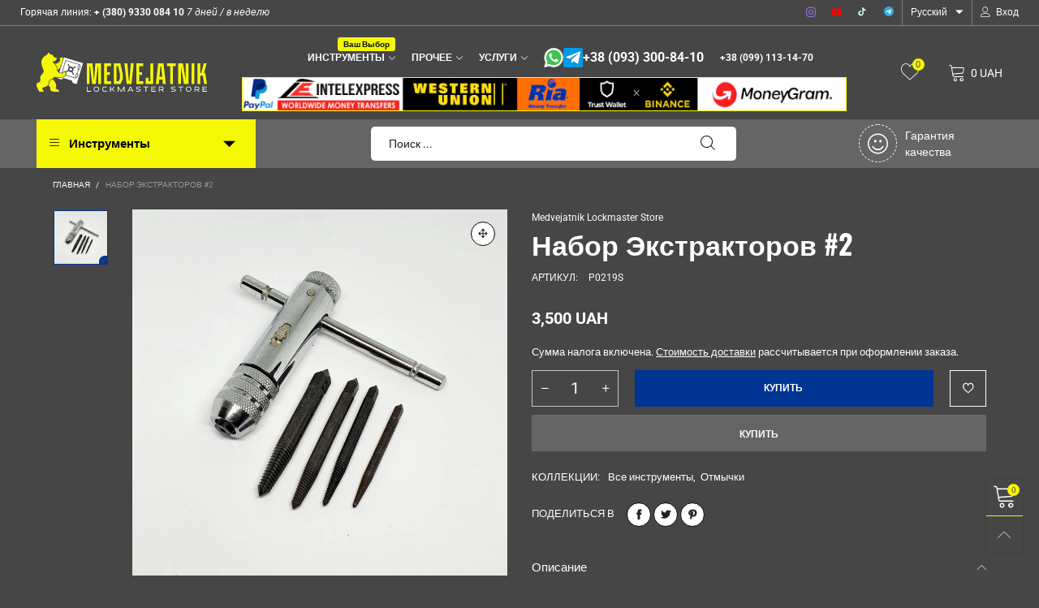

--- FILE ---
content_type: text/html; charset=utf-8
request_url: https://medvejatnik.com.ua/products/nabor-ehkstraktorov-2
body_size: 40148
content:
<!doctype html>
<!--[if IE 9]> <html class="ie9 no-js" lang="ru"> <![endif]-->
<!--[if (gt IE 9)|!(IE)]><!--> <html class="no-js" lang="ru"> <!--<![endif]-->
<head><meta charset="utf-8">
  <meta http-equiv="X-UA-Compatible" content="IE=edge">
  <meta name="viewport" content="width=device-width,initial-scale=1">
  <meta name="google-site-verification" content="olbLk-dUqT2jmGkUtTWcSYd0soXCBpMQ1MGSGvDTqqU" />
  <meta name="theme-color" content="#f5f805"><link rel="canonical" href="https://medvejatnik.com.ua/products/nabor-ehkstraktorov-2"><link rel="preconnect" href="//cdn.shopify.com" crossorigin><link rel="preload" as="image" href="//medvejatnik.com.ua/cdn/shop/products/nabor-ehkstraktorov-2_180x.jpg?v=1641662305" imagesrcset="//medvejatnik.com.ua/cdn/shop/products/nabor-ehkstraktorov-2_180x.jpg?v=1641662305 180w,//medvejatnik.com.ua/cdn/shop/products/nabor-ehkstraktorov-2_360x.jpg?v=1641662305 360w,//medvejatnik.com.ua/cdn/shop/products/nabor-ehkstraktorov-2_540x.jpg?v=1641662305 540w,//medvejatnik.com.ua/cdn/shop/products/nabor-ehkstraktorov-2_720x.jpg?v=1641662305 720w,//medvejatnik.com.ua/cdn/shop/products/nabor-ehkstraktorov-2_810x.jpg?v=1641662305 810w,//medvejatnik.com.ua/cdn/shop/products/nabor-ehkstraktorov-2_1080x.jpg?v=1641662305 1080w,//medvejatnik.com.ua/cdn/shop/products/nabor-ehkstraktorov-2_1296x.jpg?v=1641662305 1296w,//medvejatnik.com.ua/cdn/shop/products/nabor-ehkstraktorov-2_1512x.jpg?v=1641662305 1512w,//medvejatnik.com.ua/cdn/shop/products/nabor-ehkstraktorov-2_1728x.jpg?v=1641662305 1728w,//medvejatnik.com.ua/cdn/shop/products/nabor-ehkstraktorov-2_1944x.jpg?v=1641662305 1944w,//medvejatnik.com.ua/cdn/shop/products/nabor-ehkstraktorov-2_2160x.jpg?v=1641662305 2160w,//medvejatnik.com.ua/cdn/shop/products/nabor-ehkstraktorov-2_2376x.jpg?v=1641662305 2376w,//medvejatnik.com.ua/cdn/shop/products/nabor-ehkstraktorov-2_2592x.jpg?v=1641662305 2592w,//medvejatnik.com.ua/cdn/shop/products/nabor-ehkstraktorov-2_2808x.jpg?v=1641662305 2808w,//medvejatnik.com.ua/cdn/shop/products/nabor-ehkstraktorov-2_3024x.jpg?v=1641662305 3024w" imagesizes="(min-width: 992px) 50vw, 100vw">
<link rel="preload" as="font" href="//medvejatnik.com.ua/cdn/fonts/oswald/oswald_n4.7760ed7a63e536050f64bb0607ff70ce07a480bd.woff2" type="font/woff2" crossorigin>
  <link rel="preload" as="font" href="//medvejatnik.com.ua/cdn/fonts/roboto/roboto_n4.2019d890f07b1852f56ce63ba45b2db45d852cba.woff2" type="font/woff2" crossorigin><link rel="preload" as="font" href="//medvejatnik.com.ua/cdn/fonts/roboto/roboto_n7.f38007a10afbbde8976c4056bfe890710d51dec2.woff2" type="font/woff2" crossorigin><link rel="preload" href="//medvejatnik.com.ua/cdn/shop/t/3/assets/BTVodoma.woff2?v=17759476355723265751641850727" as="font" type="font/woff2" crossorigin/>
  <link rel="preload" href="//medvejatnik.com.ua/cdn/shop/t/3/assets/vendor.min.js?v=180889235597045172911641850765" as="script">
  <!--[if (gt IE 9)|!(IE)]><!--><script src="//medvejatnik.com.ua/cdn/shop/t/3/assets/lazysizes.min.js?v=51464310654258962931641850740" async="async"></script><!--<![endif]-->
  <!--[if lte IE 9]><script src="//medvejatnik.com.ua/cdn/shop/t/3/assets/lazysizes.min.js?v=51464310654258962931641850740"></script><![endif]--><link rel="shortcut icon" href="//medvejatnik.com.ua/cdn/shop/files/medvejatnik_favicon_256x256_d4b7_32x32.jpg?v=1673803617" type="image/png"><title>Набор Экстракторов #2
&ndash; Medvejatnik Lockmaster Store</title><meta name="description" content="Набор экстракторов подойдёт для аварийного вскрытия замков методом их разлом. Взломы замков – это тонкое и непростое дело, ведь вариантов механизма существует масса. Если ключ не проворачивается в скважине, в первую очередь мастер использует отмычки. Но когда ситуация с замком критическая и остается лишь один способ ре"><!-- /snippets/social-meta-tags.liquid --><meta property="og:site_name" content="Medvejatnik Lockmaster Store">
<meta property="og:url" content="https://medvejatnik.com.ua/products/nabor-ehkstraktorov-2">
<meta property="og:title" content="Набор Экстракторов #2">
<meta property="og:type" content="product">
<meta property="og:description" content="Набор экстракторов подойдёт для аварийного вскрытия замков методом их разлом. Взломы замков – это тонкое и непростое дело, ведь вариантов механизма существует масса. Если ключ не проворачивается в скважине, в первую очередь мастер использует отмычки. Но когда ситуация с замком критическая и остается лишь один способ ре"><meta property="og:image" content="http://medvejatnik.com.ua/cdn/shop/products/nabor-ehkstraktorov-2.jpg?v=1641662305">
  <meta property="og:image:secure_url" content="https://medvejatnik.com.ua/cdn/shop/products/nabor-ehkstraktorov-2.jpg?v=1641662305">
  <meta property="og:image:width" content="1280">
  <meta property="og:image:height" content="1252"><meta property="og:price:amount" content="3,500">
  <meta property="og:price:currency" content="UAH"><meta name="twitter:card" content="summary_large_image">
<meta name="twitter:title" content="Набор Экстракторов #2">
<meta name="twitter:description" content="Набор экстракторов подойдёт для аварийного вскрытия замков методом их разлом. Взломы замков – это тонкое и непростое дело, ведь вариантов механизма существует масса. Если ключ не проворачивается в скважине, в первую очередь мастер использует отмычки. Но когда ситуация с замком критическая и остается лишь один способ ре"><style data-shopify>:root {
	/*General*/
	--bkg_body: #464646; /*body background*/
	--bkg_body_rgb: 70, 70, 70;
	--color_general: #111111; /*general color*/
	--color_general_rgb: 17, 17, 17;
	--color_hover: #f5f805;
	--color_general_alternative_hover: #ffffff;
	
	--fs_general: 13px;/*font size general*/
	--fm_general: Roboto, sans-serif;
	--font_style_general: normal;
  --font_weight_general: 400;
  --font-weight-general--bold: 700;
  --font-weight-general--bolder: 700;
  
  --fm_second: Oswald, sans-serif;
  --font_style_second: normal;
  --font_weight_second: 400;
  --font_weight_second--bold: 700;
	
	--color_link_alternative: #f5f805;

	/*Header*/
	--fs_header_link_mobile: 25px;/*done*/
	--color_header_mobile: #ffffff;
	--fs_navigation_mobile: px;
	
	/*Section title*/
	--fs_st: 36px;/*font size section title*/
	--fs_st_mobile: 20px;/*font size section title mobile*/
	--color_st: #ffffff;/*color section title*/
	--color_st_highline: #003593;/*color section title highline */

	/*Sections Sub Title*/
	--fs_sst: 13px;/*font size section title*/
	--fs_sst_mobile: 12px;/*font size section title mobile*/
	--color_sst: #f7f7f7;/*color section title*//*done*/

	/*Item*/
	--fs_item: 12px;/*font size item*/
	--color_item: #bebebe;
	--fs_price: 14px;
	--fs_compare_price: 14px;
	--color_price: #a1a1a1;
	--color_compare_price: #ededed;
	--swatch_size: 22px;
	--swatch_border_color: #003593;

	/* RTE */
	--fs_rte_general: 13px;
	--fs_rte_h1: 36px;
	--fs_rte_h2: 30px;
	--fs_rte_h3: 24px;
	--fs_rte_h4: 18px;
	--fs_rte_h5: 14px;
	--fs_rte_h6: 12px;
	/*Buttons*/
	/*button style 1*/
	--color_btn_s1: #ffffff;
	--border_btn_s1: #003593;
	--bkg_btn_s1: #003593;
	--color_btn_s1_hover: #ffffff;
	--border_btn_s1_hover: #222222;
	--bkg_btn_s1_hover: #ffffff;
	--w_h_btn_s1_circle: 30px;/*width height button style 1 circle*/
	/* button style 2 */
	--color_btn_s2: #222222;
	--border_btn_s2: #000000;
	--bkg_btn_s2: #ffffff;
	--color_btn_s2_hover: #959595;
	--border_btn_s2_hover: #959595;
	--bkg_btn_s2_hover: #ffffff;
	/*button style 3*/
	--color_btn_s3: #1c1c1c;
	--border_btn_s3: #000000;
	--bkg_btn_s3: #ffffff;
	--color_btn_s3_hover: #ffffff;
	--border_btn_s3_hover: #003593;
	--bkg_btn_s3_hover: #003593;

	/*Tab title*/
	--fs_tt: 12px;/*font size tab title*/
	--fs_tt_mobile: 13px;/*font size tab title mobile*/
	--color_tt: #ededed;/*color tab title*/
	--color_tt_hover: #ffffff;/*color tab title hover*/
	--tab_color_single: #ffffff;
	--tab_item_active_color_single: #ededed;
	--tab_border_item_single: rgba(17, 17, 17, 0.1);

	--bkg_select_dropdown: #fff;
	--color_link: #ffffff; /*color link*/
	
	/* Sidebar Canvas */
	--bkg_sidebar_canvas: #464646;
	
	/*Product page*/
	--bkg_product_single: #d6f3ee;
	--fs_product_price_sale_single: 20px;
	--fs_product_price_sale_single_mobile: 20px;
	--color_border_qty: #c3c3c3;
	--product_single_vendor_color: #ffffff;
	--product_single_vendor_fs: 12px;
	--product_single_color: #ffffff;
	--product_single_fs_mb: 30px;
	--product_single_fs_dk: 34px;

	/*Footer*/
	--bkg_footer: #1e1e1e;/*background footer*/
	--fs_footer_column_title: 12px;/*font size footer column title*/
	--color_footer_column_title: #ffffff;/*color footer column title*/
	--fs_footer_column_content: 15px;/*font size footer column content*/
	--color_footer_column_content: #ffffff;/*color footer column content*/
	--color_footer_column_content_hover: #959595; /*color footer link hover*/
	--color_footer_column_content_hover_alpha80: rgba(149, 149, 149, 0.8); /*color footer link hover*/
	--footer_social_color: #fff;
	--footer_social_fs: 14px;
	--footer_social_width: 24px;
	
	/*Input field*/
	--border_input: #d6d6d6;/*border color input*/
	--border_input_focus: #ffb042;/*border color input focus*/

	/* Progress bar */
	--cart_free_bkg: #b9b9b9;
	--cart_free_bar_color: #25a71d;
	--cart_free_text_color: #fff;

	/* Product countdown */
	--countdown-color: #f7f7f7;
	--countdown-bkg: rgba(232, 232, 232, 0.8);

	/*Product item vendor */
	--item_vendor_color: #ffffff;
	--item_vendor_fs: 10px;

	/*Blog page*/
	--color_date_author: #ffffff;
	--color_article_title: #ffffff;

	--cookie_consent_color: #ffffff;

	/* Slick arrow */--arrow-prev-content: '\e875';
	--arrow-next-content: '\e876';
	--arrow-prev-title-content: '\e93b';
	--arrow-next-title-content: '\e93a';/* Cart button on the product page */
	--color_btn_cart: #fff;
	--bkg_btn_cart: #003593;
	--color_btn_cart_hover: #003593;
	--bkg_btn_cart_hover: #fff;
	/* Product page */
	--buy_btn_color: #fcfcfc;
	--buy_btn_bkg_color: #656565;
	--buy_btn_border_color: #656565;
	--buy_btn_color_hover: #fff;
	--buy_btn_bkg_color_hover: #242424;
	--buy_btn_border_color_hover: #6a6a6a;
	--fs_tab_item_single_mobile: 14px;
	--fs_tab_item_single: 17px;
	--sticky_cart_bkg: rgba(70, 70, 70, 0.97);

	/* Page title */
	--fs_page_title: 30px;
	--fs_page_title_dk: 36px;
}</style><style rel="stylesheet">
@font-face {
  font-family: Roboto;
  font-weight: 400;
  font-style: normal;
  font-display: swap;
  src: url("//medvejatnik.com.ua/cdn/fonts/roboto/roboto_n4.2019d890f07b1852f56ce63ba45b2db45d852cba.woff2") format("woff2"),
       url("//medvejatnik.com.ua/cdn/fonts/roboto/roboto_n4.238690e0007583582327135619c5f7971652fa9d.woff") format("woff");
}

@font-face {
  font-family: Roboto;
  font-weight: 500;
  font-style: normal;
  font-display: swap;
  src: url("//medvejatnik.com.ua/cdn/fonts/roboto/roboto_n5.250d51708d76acbac296b0e21ede8f81de4e37aa.woff2") format("woff2"),
       url("//medvejatnik.com.ua/cdn/fonts/roboto/roboto_n5.535e8c56f4cbbdea416167af50ab0ff1360a3949.woff") format("woff");
}

@font-face {
  font-family: Roboto;
  font-weight: 700;
  font-style: normal;
  font-display: swap;
  src: url("//medvejatnik.com.ua/cdn/fonts/roboto/roboto_n7.f38007a10afbbde8976c4056bfe890710d51dec2.woff2") format("woff2"),
       url("//medvejatnik.com.ua/cdn/fonts/roboto/roboto_n7.94bfdd3e80c7be00e128703d245c207769d763f9.woff") format("woff");
}

@font-face {
  font-family: Roboto;
  font-weight: 400;
  font-style: italic;
  font-display: swap;
  src: url("//medvejatnik.com.ua/cdn/fonts/roboto/roboto_i4.57ce898ccda22ee84f49e6b57ae302250655e2d4.woff2") format("woff2"),
       url("//medvejatnik.com.ua/cdn/fonts/roboto/roboto_i4.b21f3bd061cbcb83b824ae8c7671a82587b264bf.woff") format("woff");
}

@font-face {
  font-family: Roboto;
  font-weight: 700;
  font-style: italic;
  font-display: swap;
  src: url("//medvejatnik.com.ua/cdn/fonts/roboto/roboto_i7.7ccaf9410746f2c53340607c42c43f90a9005937.woff2") format("woff2"),
       url("//medvejatnik.com.ua/cdn/fonts/roboto/roboto_i7.49ec21cdd7148292bffea74c62c0df6e93551516.woff") format("woff");
}

.container{margin-right:auto;margin-left:auto;padding-left:15px;padding-right:15px}.container:before,.container:after{content:" ";display:table}.container:after{clear:both}@media (min-width: 768px){.container{width:760px}}@media (min-width: 992px){.container{width:980px}}@media (min-width: 1200px){.container{width:1180px}}.container-fluid{margin-right:auto;margin-left:auto;padding-left:15px;padding-right:15px}.container-fluid:before,.container-fluid:after{content:" ";display:table}.container-fluid:after{clear:both}.row{margin-left:-15px;margin-right:-15px}.row:before,.row:after{content:" ";display:table}.row:after{clear:both}.col-xs-1,.col-sm-1,.col-md-1,.col-lg-1,.col-xs-2,.col-sm-2,.col-md-2,.col-lg-2,.col-xs-3,.col-sm-3,.col-md-3,.col-lg-3,.col-xs-4,.col-sm-4,.col-md-4,.col-lg-4,.col-xs-5,.col-sm-5,.col-md-5,.col-lg-5,.col-xs-6,.col-sm-6,.col-md-6,.col-lg-6,.col-xs-7,.col-sm-7,.col-md-7,.col-lg-7,.col-xs-8,.col-sm-8,.col-md-8,.col-lg-8,.col-xs-9,.col-sm-9,.col-md-9,.col-lg-9,.col-xs-10,.col-sm-10,.col-md-10,.col-lg-10,.col-xs-11,.col-sm-11,.col-md-11,.col-lg-11,.col-xs-12,.col-sm-12,.col-md-12,.col-lg-12{position:relative;min-height:1px;padding-left:15px;padding-right:15px}.col-xs-1,.col-xs-2,.col-xs-3,.col-xs-4,.col-xs-5,.col-xs-6,.col-xs-7,.col-xs-8,.col-xs-9,.col-xs-10,.col-xs-11,.col-xs-12{float:left}.col-xs-1{width:8.33333%}.col-xs-2{width:16.66667%}.col-xs-3{width:25%}.col-xs-4{width:33.33333%}.col-xs-5{width:41.66667%}.col-xs-6{width:50%}.col-xs-7{width:58.33333%}.col-xs-8{width:66.66667%}.col-xs-9{width:75%}.col-xs-10{width:83.33333%}.col-xs-11{width:91.66667%}.col-xs-12{width:100%}.col-xs-pull-0{right:auto}.col-xs-pull-1{right:8.33333%}.col-xs-pull-2{right:16.66667%}.col-xs-pull-3{right:25%}.col-xs-pull-4{right:33.33333%}.col-xs-pull-5{right:41.66667%}.col-xs-pull-6{right:50%}.col-xs-pull-7{right:58.33333%}.col-xs-pull-8{right:66.66667%}.col-xs-pull-9{right:75%}.col-xs-pull-10{right:83.33333%}.col-xs-pull-11{right:91.66667%}.col-xs-pull-12{right:100%}.col-xs-push-0{left:auto}.col-xs-push-1{left:8.33333%}.col-xs-push-2{left:16.66667%}.col-xs-push-3{left:25%}.col-xs-push-4{left:33.33333%}.col-xs-push-5{left:41.66667%}.col-xs-push-6{left:50%}.col-xs-push-7{left:58.33333%}.col-xs-push-8{left:66.66667%}.col-xs-push-9{left:75%}.col-xs-push-10{left:83.33333%}.col-xs-push-11{left:91.66667%}.col-xs-push-12{left:100%}.col-xs-offset-0{margin-left:0%}.col-xs-offset-1{margin-left:8.33333%}.col-xs-offset-2{margin-left:16.66667%}.col-xs-offset-3{margin-left:25%}.col-xs-offset-4{margin-left:33.33333%}.col-xs-offset-5{margin-left:41.66667%}.col-xs-offset-6{margin-left:50%}.col-xs-offset-7{margin-left:58.33333%}.col-xs-offset-8{margin-left:66.66667%}.col-xs-offset-9{margin-left:75%}.col-xs-offset-10{margin-left:83.33333%}.col-xs-offset-11{margin-left:91.66667%}.col-xs-offset-12{margin-left:100%}@media (min-width: 768px){.col-sm-1,.col-sm-2,.col-sm-3,.col-sm-4,.col-sm-5,.col-sm-6,.col-sm-7,.col-sm-8,.col-sm-9,.col-sm-10,.col-sm-11,.col-sm-12{float:left}.col-sm-1{width:8.33333%}.col-sm-2{width:16.66667%}.col-sm-3{width:25%}.col-sm-4{width:33.33333%}.col-sm-5{width:41.66667%}.col-sm-6{width:50%}.col-sm-7{width:58.33333%}.col-sm-8{width:66.66667%}.col-sm-9{width:75%}.col-sm-10{width:83.33333%}.col-sm-11{width:91.66667%}.col-sm-12{width:100%}.col-sm-pull-0{right:auto}.col-sm-pull-1{right:8.33333%}.col-sm-pull-2{right:16.66667%}.col-sm-pull-3{right:25%}.col-sm-pull-4{right:33.33333%}.col-sm-pull-5{right:41.66667%}.col-sm-pull-6{right:50%}.col-sm-pull-7{right:58.33333%}.col-sm-pull-8{right:66.66667%}.col-sm-pull-9{right:75%}.col-sm-pull-10{right:83.33333%}.col-sm-pull-11{right:91.66667%}.col-sm-pull-12{right:100%}.col-sm-push-0{left:auto}.col-sm-push-1{left:8.33333%}.col-sm-push-2{left:16.66667%}.col-sm-push-3{left:25%}.col-sm-push-4{left:33.33333%}.col-sm-push-5{left:41.66667%}.col-sm-push-6{left:50%}.col-sm-push-7{left:58.33333%}.col-sm-push-8{left:66.66667%}.col-sm-push-9{left:75%}.col-sm-push-10{left:83.33333%}.col-sm-push-11{left:91.66667%}.col-sm-push-12{left:100%}.col-sm-offset-0{margin-left:0%}.col-sm-offset-1{margin-left:8.33333%}.col-sm-offset-2{margin-left:16.66667%}.col-sm-offset-3{margin-left:25%}.col-sm-offset-4{margin-left:33.33333%}.col-sm-offset-5{margin-left:41.66667%}.col-sm-offset-6{margin-left:50%}.col-sm-offset-7{margin-left:58.33333%}.col-sm-offset-8{margin-left:66.66667%}.col-sm-offset-9{margin-left:75%}.col-sm-offset-10{margin-left:83.33333%}.col-sm-offset-11{margin-left:91.66667%}.col-sm-offset-12{margin-left:100%}}@media (min-width: 992px){.col-md-1,.col-md-2,.col-md-3,.col-md-4,.col-md-5,.col-md-6,.col-md-7,.col-md-8,.col-md-9,.col-md-10,.col-md-11,.col-md-12{float:left}.col-md-1{width:8.33333%}.col-md-2{width:16.66667%}.col-md-3{width:25%}.col-md-4{width:33.33333%}.col-md-5{width:41.66667%}.col-md-6{width:50%}.col-md-7{width:58.33333%}.col-md-8{width:66.66667%}.col-md-9{width:75%}.col-md-10{width:83.33333%}.col-md-11{width:91.66667%}.col-md-12{width:100%}.col-md-pull-0{right:auto}.col-md-pull-1{right:8.33333%}.col-md-pull-2{right:16.66667%}.col-md-pull-3{right:25%}.col-md-pull-4{right:33.33333%}.col-md-pull-5{right:41.66667%}.col-md-pull-6{right:50%}.col-md-pull-7{right:58.33333%}.col-md-pull-8{right:66.66667%}.col-md-pull-9{right:75%}.col-md-pull-10{right:83.33333%}.col-md-pull-11{right:91.66667%}.col-md-pull-12{right:100%}.col-md-push-0{left:auto}.col-md-push-1{left:8.33333%}.col-md-push-2{left:16.66667%}.col-md-push-3{left:25%}.col-md-push-4{left:33.33333%}.col-md-push-5{left:41.66667%}.col-md-push-6{left:50%}.col-md-push-7{left:58.33333%}.col-md-push-8{left:66.66667%}.col-md-push-9{left:75%}.col-md-push-10{left:83.33333%}.col-md-push-11{left:91.66667%}.col-md-push-12{left:100%}.col-md-offset-0{margin-left:0%}.col-md-offset-1{margin-left:8.33333%}.col-md-offset-2{margin-left:16.66667%}.col-md-offset-3{margin-left:25%}.col-md-offset-4{margin-left:33.33333%}.col-md-offset-5{margin-left:41.66667%}.col-md-offset-6{margin-left:50%}.col-md-offset-7{margin-left:58.33333%}.col-md-offset-8{margin-left:66.66667%}.col-md-offset-9{margin-left:75%}.col-md-offset-10{margin-left:83.33333%}.col-md-offset-11{margin-left:91.66667%}.col-md-offset-12{margin-left:100%}}@media (min-width: 1200px){.col-lg-1,.col-lg-2,.col-lg-3,.col-lg-4,.col-lg-5,.col-lg-6,.col-lg-7,.col-lg-8,.col-lg-9,.col-lg-10,.col-lg-11,.col-lg-12{float:left}.col-lg-1{width:8.33333%}.col-lg-2{width:16.66667%}.col-lg-3{width:25%}.col-lg-4{width:33.33333%}.col-lg-5{width:41.66667%}.col-lg-6{width:50%}.col-lg-7{width:58.33333%}.col-lg-8{width:66.66667%}.col-lg-9{width:75%}.col-lg-10{width:83.33333%}.col-lg-11{width:91.66667%}.col-lg-12{width:100%}.col-lg-pull-0{right:auto}.col-lg-pull-1{right:8.33333%}.col-lg-pull-2{right:16.66667%}.col-lg-pull-3{right:25%}.col-lg-pull-4{right:33.33333%}.col-lg-pull-5{right:41.66667%}.col-lg-pull-6{right:50%}.col-lg-pull-7{right:58.33333%}.col-lg-pull-8{right:66.66667%}.col-lg-pull-9{right:75%}.col-lg-pull-10{right:83.33333%}.col-lg-pull-11{right:91.66667%}.col-lg-pull-12{right:100%}.col-lg-push-0{left:auto}.col-lg-push-1{left:8.33333%}.col-lg-push-2{left:16.66667%}.col-lg-push-3{left:25%}.col-lg-push-4{left:33.33333%}.col-lg-push-5{left:41.66667%}.col-lg-push-6{left:50%}.col-lg-push-7{left:58.33333%}.col-lg-push-8{left:66.66667%}.col-lg-push-9{left:75%}.col-lg-push-10{left:83.33333%}.col-lg-push-11{left:91.66667%}.col-lg-push-12{left:100%}.col-lg-offset-0{margin-left:0%}.col-lg-offset-1{margin-left:8.33333%}.col-lg-offset-2{margin-left:16.66667%}.col-lg-offset-3{margin-left:25%}.col-lg-offset-4{margin-left:33.33333%}.col-lg-offset-5{margin-left:41.66667%}.col-lg-offset-6{margin-left:50%}.col-lg-offset-7{margin-left:58.33333%}.col-lg-offset-8{margin-left:66.66667%}.col-lg-offset-9{margin-left:75%}.col-lg-offset-10{margin-left:83.33333%}.col-lg-offset-11{margin-left:91.66667%}.col-lg-offset-12{margin-left:100%}}.clearfix:before,.clearfix:after{content:" ";display:table}.clearfix:after{clear:both}.center-block{display:block;margin-left:auto;margin-right:auto}.pull-right{float:right !important}.pull-left{float:left !important}.hide{display:none !important}.show{display:block !important}.invisible{visibility:hidden}.text-hide{font:0/0 a;color:transparent;text-shadow:none;background-color:transparent;border:0}.hidden{display:none !important}.affix{position:fixed}@-ms-viewport{width:device-width}.visible-xs{display:none !important}.visible-sm{display:none !important}.visible-md{display:none !important}.visible-lg{display:none !important}.visible-xs-block,.visible-xs-inline,.visible-xs-inline-block,.visible-sm-block,.visible-sm-inline,.visible-sm-inline-block,.visible-md-block,.visible-md-inline,.visible-md-inline-block,.visible-lg-block,.visible-lg-inline,.visible-lg-inline-block{display:none !important}@media (max-width: 767px){.visible-xs{display:block !important}table.visible-xs{display:table !important}tr.visible-xs{display:table-row !important}th.visible-xs,td.visible-xs{display:table-cell !important}}@media (max-width: 767px){.visible-xs-block{display:block !important}}@media (max-width: 767px){.visible-xs-inline{display:inline !important}}@media (max-width: 767px){.visible-xs-inline-block{display:inline-block !important}}@media (min-width: 768px) and (max-width: 991px){.visible-sm{display:block !important}table.visible-sm{display:table !important}tr.visible-sm{display:table-row !important}th.visible-sm,td.visible-sm{display:table-cell !important}}@media (min-width: 768px) and (max-width: 991px){.visible-sm-block{display:block !important}}@media (min-width: 768px) and (max-width: 991px){.visible-sm-inline{display:inline !important}}@media (min-width: 768px) and (max-width: 991px){.visible-sm-inline-block{display:inline-block !important}}@media (min-width: 992px) and (max-width: 1199px){.visible-md{display:block !important}table.visible-md{display:table !important}tr.visible-md{display:table-row !important}th.visible-md,td.visible-md{display:table-cell !important}}@media (min-width: 992px) and (max-width: 1199px){.visible-md-block{display:block !important}}@media (min-width: 992px) and (max-width: 1199px){.visible-md-inline{display:inline !important}}@media (min-width: 992px) and (max-width: 1199px){.visible-md-inline-block{display:inline-block !important}}@media (min-width: 1200px){.visible-lg{display:block !important}table.visible-lg{display:table !important}tr.visible-lg{display:table-row !important}th.visible-lg,td.visible-lg{display:table-cell !important}}@media (min-width: 1200px){.visible-lg-block{display:block !important}}@media (min-width: 1200px){.visible-lg-inline{display:inline !important}}@media (min-width: 1200px){.visible-lg-inline-block{display:inline-block !important}}@media (max-width: 767px){.hidden-xs{display:none !important}}@media (min-width: 768px) and (max-width: 991px){.hidden-sm{display:none !important}}@media (min-width: 992px) and (max-width: 1199px){.hidden-md{display:none !important}}@media (min-width: 1200px){.hidden-lg{display:none !important}}.visible-print{display:none !important}@media print{.visible-print{display:block !important}table.visible-print{display:table !important}tr.visible-print{display:table-row !important}th.visible-print,td.visible-print{display:table-cell !important}}.visible-print-block{display:none !important}@media print{.visible-print-block{display:block !important}}.visible-print-inline{display:none !important}@media print{.visible-print-inline{display:inline !important}}.visible-print-inline-block{display:none !important}@media print{.visible-print-inline-block{display:inline-block !important}}@media print{.hidden-print{display:none !important}}*{-webkit-box-sizing:border-box;box-sizing:border-box}*:before,*:after{-webkit-box-sizing:border-box;box-sizing:border-box}html{-ms-text-size-adjust:100%;-webkit-text-size-adjust:100%;-webkit-tap-highlight-color:rgba(0,0,0,0)}body{font-family:var(--fm_general);font-size:var(--fs_general);font-style:var(--font_style_general);font-weight:var(--font_weight_general);background:var(--bkg_body);color:var(--color_general);margin:0;line-height:1.55em;font-smooth:always;font-smoothing:antialiased;-moz-font-smoothing:antialiased;-webkit-font-smoothing:antialiased}.row:before,.row:after{display:block}article,aside,details,figcaption,figure,footer,header,hgroup,main,menu,nav,section,summary{display:block}blockquote{border-left:5px solid rgba(var(--color_general_rgb), 0.05)}a{color:var(--color_link);text-decoration:none;background-color:transparent}img{border:0;vertical-align:middle}input,textarea{background:rgba(var(--color_general_rgb), 0.05);border:1px solid rgba(var(--color_general_rgb), 0.05)}.alternative{color:var(--color_link_alternative)}hr{margin-top:20px;margin-bottom:20px;border:0;border-top:1px solid rgba(var(--color_general_rgb), 0.6)}select{-webkit-appearance:none;-moz-appearance:none;appearance:none}select,input{border-radius:0}select:focus,select:active,input:focus,input:active{outline:none}ul>li{list-style:none}.db{display:block}i{font-size:100%}p{margin:0 0 10px}.text-uppercase{text-transform:uppercase}.dib{display:inline-block}.por{position:relative}.text-left{text-align:left}.text-right{text-align:right}.text-center{text-align:center}.w100{width:100%}.h100{height:100%}.hide-in-loading{display:none}.grid__item.banner-item{margin-bottom:0}.list--inline{padding:0;margin:0}.list--inline li{display:inline-block;margin-bottom:0;vertical-align:middle}.center-abs{left:0;right:0;margin-left:auto;margin-right:auto}h1,h2,h3,h4,h5,h6,.h1,.h2,.h3,.h4,.h5,.h6{line-height:1.3em}.h1,h1{font-size:var(--fs_rte_h1)}.h2,h2{font-size:var(--fs_rte_h2)}.h3,h3{font-size:var(--fs_rte_h3)}.h4,h4{font-size:var(--fs_rte_h4)}.h5,h5{font-size:var(--fs_rte_h5)}.h6,h6{font-size:var(--fs_rte_h6)}.page-title{padding-bottom:20px;margin-top:0}.container-fluid{margin-right:auto;margin-left:auto;padding-left:15px;padding-right:15px}@media (min-width: 992px){.container-fluid{padding-left:45px;padding-right:45px}}@media (min-width: 1425px){.container{width:1300px}}@media (min-width: 1920px){.container-fluid{padding-left:115px;padding-right:115px}.container{width:1440px}}@media (min-width: 2300px){.container{width:1920px}}@media (max-width: 767px){.fs-mb{font-size:12px}}@media (min-width: 992px){.footer__linklist--bottom li{display:inline-block}.pos-sticky{position:sticky;position:-webkit-sticky;top:30px}}.show-in-sticky{display:none}@media (max-width: 767px){.mobile-text-left{text-align:left }.mobile-text-center{text-align:center}.mobile-text-right{text-align:right }}@media (max-width: 991px){.tbs-text-left{text-align:left }.tbs-text-center{text-align:center}.tbs-text-right{text-align:right }}.collection-grid-item{padding-bottom:100%}.collection-grid-item__link{border:2px solid transparent;position:absolute !important;top:0;left:0;bottom:0;right:0;overflow:hidden}.lazy-bkg{background-repeat:no-repeat;background-position:center top}.lazy-bkg--contain{background-size:contain}.lazy-bkg--cover{background-size:cover}.social-sharing{margin-left:15px}.checkbox-one-line__label{padding-left:2em}.checkbox-one-line__label:before{ left:0}.loading{display:block;position:relative;overflow:hidden;background:rgba(var(--color_general_rgb), 0.05)}.modal{display:none}.bt-sidebar__inner{position:fixed;top:0;left:100%;overflow-x:hidden;overflow-y:auto}@media (max-width: 767px){.bt-sidebar--full-mobile{bottom:0;left:0;right:0;width:100%;position:fixed;z-index:1052}.bt-sidebar--full-mobile .bt-sidebar__inner{display:none;left:0;right:0;width:100%;top:auto;bottom:0}}@font-face{font-family:'BTVodoma';src:url('//medvejatnik.com.ua/cdn/shop/t/3/assets/BTVodoma.eot?v=74003173562087049791641850725');src:local("BTVodoma"),url('//medvejatnik.com.ua/cdn/shop/t/3/assets/BTVodoma.eot?v=74003173562087049791641850725#iefix') format("embedded-opentype"),url('//medvejatnik.com.ua/cdn/shop/t/3/assets/BTVodoma.woff2?v=17759476355723265751641850727') format("woff2"),url('//medvejatnik.com.ua/cdn/shop/t/3/assets/BTVodoma.ttf?v=169751537231038654821641850726') format("truetype"),url('//medvejatnik.com.ua/cdn/shop/t/3/assets/BTVodoma.woff?v=52504356651721962241641850726') format("woff"),url('//medvejatnik.com.ua/cdn/shop/t/3/assets/BTVodoma.svg?v=21483224947106342761641850725#BTVodoma') format("svg");font-weight:normal;font-style:normal;font-display:swap}[class^="lnr-"],[class*=" lnr-"]{font-family:'BTVodoma' !important;speak:none;font-style:normal;font-weight:normal;font-variant:normal;text-transform:none;line-height:1;-webkit-font-smoothing:antialiased;-moz-osx-font-smoothing:grayscale}.fw-bold{font-weight:var(--font-weight-general--bold)}.secondary-font,h1,h2,h3,h4,h5,h6{font-family:var(--fm_second);font-style:var(--font_style_second);font-weight:var(--font_weight_second)}.secondary-font.fw-bold,h1.fw-bold,h2.fw-bold,h3.fw-bold,h4.fw-bold,h5.fw-bold,h6.fw-bold{font-weight:var(--font_weight_second--bold)}h1.page-title,h1.article__title,h1.breadcrumbs-page-title{font-size:var(--fs_page_title)}.col-xs-20{width:20%}@media (min-width: 768px){.col-sm-20{width:20%}}@media (min-width: 992px){.col-md-20{width:20%}}@media (min-width: 1200px){.col-lg-20{width:20%}}.grid{display:-webkit-box;display:-ms-flexbox;display:flex;-webkit-box-orient:horizontal;-webkit-box-direction:normal;-ms-flex-flow:row wrap;flex-flow:row wrap;margin:-15px -10px;width:calc(100% + 10px*2);-ms-flex-wrap:wrap;flex-wrap:wrap}@media (min-width: 768px){.grid{width:calc(100% + 15px*2);margin:-25px -15px}}.grid--wide{margin-left:0 !important;margin-right:0 !important;width:100%}.grid__item{outline:none;padding:15px 10px}@media (min-width: 768px){.grid__item{padding:25px 15px}}.grid__item--big .item__top{width:100%}[class*="grid--"] .grid__item{width:50%}@media (min-width: 768px){.grid--small .grid__item{width:20%}.grid--medium .grid__item{width:25%}.grid--large .grid__item{width:33.33%}.grid--very-large .grid__item{width:50%}.grid--full .grid__item{width:100%}}@media (max-width: 767px){.grid--full-mobile .grid__item{width:100%}.use-touch-mobile .grid__item{width:60%;min-width:60%}.use-touch-mobile.grid--full .grid__item,.use-touch-mobile.grid--very-large .grid__item{width:75%;min-width:75%}}.no-gutter{padding-left:0 !important;padding-right:0 !important}.no-gutter--left{padding-left:0 !important}.no-gutter--right{padding-right:0 !important}.gutter-bottom{padding-bottom:20px}.gutter-top{padding-top:20px}.gutter-ele-bottom{padding-bottom:10px}.gutter-ele-top{padding-top:10px}.gutter-ele-small-bottom{padding-bottom:5px}.gutter-ele-small-top{padding-top:5px}.distance-top-ele{margin-top:10px}.distance-bottom-ele{margin-bottom:10px}.big-gutter-top{padding-top:25px}.big-gutter-bottom{padding-bottom:25px}@media (min-width: 992px){.big-gutter-top{padding-top:50px}.big-gutter-bottom{padding-bottom:50px}}.margin0{margin:0 !important}.position-static{position:static}.no-gutter-top{padding-top:0 !important}@media (min-width: 768px){.no-gutter-left-tb{padding-left:0}.no-gutter-right-tb{padding-right:0}.gutter-ele-top-tb{padding-top:10px}.gutter-ele-bottom-tb{padding-bottom:10px}}@media (max-width: 991px){.gutter-ele-top-tbs{padding-top:10px}.gutter-ele-bottom-tbs{padding-bottom:10px}}@media (max-width: 767px){.no-gutter-left-mb{padding-left:0}.no-gutter-right-mb{padding-right:0}.gutter-ele-top-mb{padding-top:10px}.gutter-ele-bottom-mb{padding-bottom:10px}}.field label{position:relative;color:var(--color_general)}.field input,.field textarea{border:solid 1px var(--border_input);border-radius:5px;outline:0}.field--float-label{position:relative}.field--float-label label{-webkit-transform:translateY(29px);transform:translateY(29px);margin:0;padding-left:10px;display:block}.field--float-label input{height:40px;line-height:40px;padding:0 10px;background:rgba(var(--color_general_rgb), 0.05)}.nav-tabs{-ms-flex-flow:nowrap !important;flex-flow:nowrap !important;-webkit-box-pack:start;-ms-flex-pack:start;justify-content:flex-start;overflow-x:auto;overflow-y:hidden;white-space:nowrap;-webkit-box-shadow:none;box-shadow:none;max-width:100%;margin:0 -15px;-webkit-overflow-scrolling:touch;-moz-overflow-scrolling:touch;-ms-overflow-scrolling:touch;-webkit-overflow-scrolling:touch}.nav-tab-item{padding:0 15px}.nav-tab-item>a{font-size:var(--fs_tt_mobile);color:var(--color_tt);font-weight:bold}@media (max-width: 991px){.nav-tab-item>a{height:calc(var(--fs_tt_mobile) + 22px);line-height:calc(var(--fs_tt_mobile) + 22px)}}.nav-tab-item.active>a,.nav-tab-item:hover>a,.nav-tab-item:focus>a{color:var(--color_tt_hover)}@media (max-width: 991px){.nav-tab-item.active>a,.nav-tab-item:hover>a,.nav-tab-item:focus>a{border-bottom:1px solid}}@media (min-width: 992px){.nav-tab-item a{font-size:var(--fs_tt)}}.tab-content>.tab-pane{display:none}.tab-content>.active{display:block}@media (min-width: 1200px){.effect-hover{position:relative}.effect-hover__content{position:absolute;z-index:1;-webkit-transition:ease-in-out all 0.3s;transition:ease-in-out all 0.3s;visibility:hidden;opacity:0;filter:alpha(opacity=0);-ms-filter:"progid:DXImageTransform.Microsoft.Alpha(Opacity=$v2)"}}.button{font-size:10px;padding:0 20px;border-width:2px;font-weight:400;-webkit-transition:ease-in-out all 0.3s;transition:ease-in-out all 0.3s;text-align:center;text-transform:uppercase;height:35px;line-height:35px;border-radius:3px;font-weight:bold}.button i{font-size:12px;font-weight:bold}@media (min-width: 768px){.button{padding:0 35px;height:45px;line-height:44px}}.button--wl-item{position:absolute;top:20px;right:20px}a.button{text-decoration:none !important}a.button:not(.button--circle):not(.flex){display:inline-block}.button--cart{border-radius:3px;overflow:hidden;color:var(--color_btn_cart);background:var(--bkg_btn_cart);padding:0 15px}.button--cart span{max-width:calc(100% - 37px);overflow:hidden;white-space:nowrap}@media (min-width: 1200px){.button--cart{border-radius:0;padding:0 25px}.button--cart span{max-width:calc(100% - 47px)}}.button__icon{padding-right:5px}.button--border-transparent{border:transparent !important}@media (min-width: 1200px){.button--cart i{-webkit-transform:translate3d(-10px, 30px, 0);transform:translate3d(-10px, 30px, 0)}.button--cart span{-webkit-transform:translate3d(-10px, 0, 0);transform:translate3d(-10px, 0, 0)}.grid__small .button--cart span{display:none}}.button--circle{width:30px;height:30px;line-height:30px;padding:0;border-radius:50%}.button--style1{color:var(--color_btn_s1);border:1px solid var(--border_btn_s1);background:var(--bkg_btn_s1)}.button--style1-reverse{color:var(--color_btn_s1_hover);border:1px solid var(--border_btn_s1_hover);background:var(--bkg_btn_s1_hover)}.button--square{width:40px;height:40px;line-height:calc(40px - 3px);padding:0}.button--one-line{overflow:hidden}.button--style2{color:var(--color_btn_s2);border:1px solid var(--border_btn_s2);background:var(--bkg_btn_s2)}.button--style3{color:var(--color_btn_s3);border:1px solid var(--border_btn_s3);background:var(--bkg_btn_s3)}.button--large{width:48px;height:48px;line-height:48px}@media (max-width: 991px){.button--large{width:30px;height:30px;line-height:30px}}button,input,optgroup,select,textarea{color:inherit;font:inherit;margin:0}button{overflow:visible}button,select{text-transform:none}.use-slider-no-padding{margin-top:0;margin-bottom:0}.use-slider-no-padding .grid__item{padding-top:0;padding-bottom:0}@media (max-width: 767px){.use-touch-mobile{display:-webkit-box;display:-ms-flexbox;display:flex;-webkit-box-orient:horizontal;-webkit-box-direction:normal;-ms-flex-flow:row wrap;flex-flow:row wrap;-ms-flex-flow:row nowrap !important;flex-flow:row nowrap !important;white-space:nowrap;-webkit-overflow-scrolling:touch;-moz-overflow-scrolling:touch;-ms-overflow-scrolling:touch;-webkit-overflow-scrolling:touch;scroll-behavior:smooth;-webkit-scroll-behavior:smooth;overflow-x:auto;-webkit-backface-visibility:hidden;backface-visibility:hidden;-webkit-transform:translateZ(0);overflow-y:hidden}.use-touch-mobile::-webkit-scrollbar{display:none}}@media (min-width: 768px){.ov-slider-tb{display:none}.use-slider:not(.slick-initialized){overflow:hidden}}@media (max-width: 767px){.ov-slider-mb{display:none}}.header__wrap{position:relative}.header--mobile{border-bottom:1px solid rgba(var(--color_general_rgb), 0.05);z-index:2}.header__links--flex{-ms-flex-align:center;-moz-align-items:center;-ms-align-items:center;-o-align-items:center;-webkit-box-align:center;align-items:center;-webkit-box-pack:end;-ms-flex-pack:end;justify-content:flex-end}@media (max-width: 991px){.header__links{margin:0 -14px}}@media (max-width: 991px){.header__link{color:var(--color_header_mobile);font-size:var(--fs_header_link_mobile);padding:0 14px}}.mobile-nav-bar{font-size:calc(var(--fs_header_link_mobile) + 7px);color:var(--color_header_mobile)}.link-list__item__link--mobile-header{color:var(--color_header_mobile)}.abs-number{position:absolute;border-radius:50%;vertical-align:middle;text-align:center;color:var(--bkg_body);background:var(--color_hover)}@media (max-width: 991px){.abs-number{top:-7px;right:3px;width:20px;height:20px;line-height:20px;font-size:13px}}@media (min-width: 992px){.abs-number{font-size:11px;width:15px;height:15px;line-height:15px}}@media (max-width: 991px){.header-mobile__logo__image,.header-mobile__logo__link{max-width:50%;padding:0 10px}.header__link--account{font-size:calc(var(--fs_header_link_mobile) - 3px)}}.lp__language-name,.lp__code{text-transform:capitalize}.nav__item__label{display:inline-block;*display:inline;zoom:1;position:absolute;top:-15px;vertical-align:top;right:0;text-transform:capitalize;font-size:10px;white-space:nowrap;padding:3px 7px;line-height:11px;border-radius:3px}.link-list__item__link{position:relative}.section__title__text{font-size:var(--fs_st_mobile);color:var(--color_st);line-height:1.5em;font-weight:var(--font_weight_second--bold);width:100%}@media (min-width: 992px){.section__title__text{font-size:var(--fs_st)}}.section__sub-title{font-family:var(--fm_general);font-style:var(--font_style_general);font-weight:var(--font_weight_general);font-size:var(--fs_sst_mobile);color:var(--color_sst);margin:0;line-height:1.8em}@media (min-width: 992px){.section__sub-title{font-size:var(--fs_sst)}}@media (max-width: 991px){.section__sub-title-tabs{width:100%}}.section__heading__bottom{-ms-flex-align:end;-moz-align-items:flex-end;-ms-align-items:flex-end;-o-align-items:flex-end;-webkit-box-align:end;align-items:flex-end}.section__heading{padding-bottom:30px}@media (min-width: 992px){.section__heading{padding-bottom:45px}}.section__title__highline{color:var(--color_st_highline)}.product-price{display:block}.item__name{font-size:var(--fs_item);color:var(--color_item);line-height:1.55em;font-weight:100;display:block}@media (max-width: 767px){.item__name{white-space:normal}}.pg__option{color:var(--color_item)}.product-price__sold-out,.product-price__sale{padding-left:15px}.product-price__sold-out{color:var(--color_hover)}.product-price__price,.product-price__starting{color:var(--color_price);font-weight:600;font-size:var(--fs_price)}s.product-price__price{color:var(--color_compare_price)}.product-price__unit{color:var(--color_price)}.product-price__unit__separator{padding:0 1px}.product-price__unit__base{font-size:0.8em}.pg__bottom{padding-top:20px}.pg__main-image{-webkit-transition:ease-in-out all 0.3s;transition:ease-in-out all 0.3s}.pg__main-alt-image{position:absolute;top:0;left:0;width:100%;height:100%;opacity:0;filter:alpha(opacity=0);-ms-filter:"progid:DXImageTransform.Microsoft.Alpha(Opacity=$v2)";-webkit-transition:ease-in-out all 0.3s;transition:ease-in-out all 0.3s}.item__actions{position:absolute;width:30px;top:5px;right:5px}.item__actions .button{margin:10px 0}.stick-item:before{ right:0;border-top-left-radius:7px}.stick-item:after{ left:auto;right:1px}.pg__option__label{font-weight:600;min-width:80px;padding-right:5px}.pg__option__values{margin:0 -5px}.pg__option__value{width:100%;white-space:nowrap;text-overflow:ellipsis;padding-bottom:5px;font-size:12px;text-transform:capitalize}@media (max-width: 767px){select.pg__option__value{font-size:16px}}.swatch__item{width:auto;min-width:var(--swatch_size);height:var(--swatch_size);font-size:calc(var(--swatch_size) - 10px);margin:5px;padding:0 5px;border:1px solid var(--color_general);border-radius:3px;display:inline-block;white-space:nowrap;overflow:hidden;text-decoration:none;color:var(--color_general)}.swatch__item.selected,.swatch__item:not(.swatch__item--soldout):hover,.swatch__item:not(.swatch__item--soldout):focus{border-color:var(--swatch_border_color);text-decoration:none;outline:none}.swatch__item.selected,.swatch__item:hover,.swatch__item:focus{color:var(--color_general)}.swatch__item--color{position:relative;border:1px solid rgba(var(--color_general_rgb), 0.15)}.swatch__item--color:after{position:absolute;content:'';font-family:'BTVodoma'}.swatch__item--color.selected:after{content:'\e900'}.swatch__item--image{min-width:calc(var(--swatch_size) + 5px);height:calc(var(--swatch_size) + 5px)}.swatch__item--bkg-image{background-position:center !important}a.swatch__item--soldout{opacity:0.5 !important;filter:alpha(opacity=50 !important);-ms-filter:"progid:DXImageTransform.Microsoft.Alpha(Opacity=$v2)";position:relative}a.swatch__item--soldout:before{content:'';position:absolute;width:100%;height:100%;top:0;left:0;background:linear-gradient(to top left, rgba(var(--color_general_rgb), 0) 0%, rgba(var(--color_general_rgb), 0) calc(50% - 0.8px), var(--color_general) 50%, rgba(var(--color_general_rgb), 0) calc(50% + 0.8px), rgba(var(--color_general_rgb), 0) 100%),linear-gradient(to top right, rgba(var(--color_general_rgb), 0) 0%, rgba(var(--color_general_rgb), 0) calc(50% - 0.8px), var(--color_general) 50%, rgba(var(--color_general_rgb), 0) calc(50% + 0.8px), rgba(var(--color_general_rgb), 0) 100%) !important;border-radius:0}a.swatch__item--soldout:after{display:none}@supports (-ms-ime-align: auto){a.swatch__item--soldout{text-decoration:line-through}a.swatch__item--soldout:before{content:'';background:none !important}}option.soldout{opacity:0.5;text-decoration:line-through}.qty-box{height:40px;margin-right:20px;border:1px solid var(--color_border_qty)}.qty-box--small{width:107px;height:33px}.qty-box--single{height:45px}.qty-box__ctrl{height:100%;width:30px;font-size:13px;background:none;border:none}.qty-box__input{width:45px;background:none;border:none}.slick-slider{position:relative;display:block;-webkit-box-sizing:border-box;box-sizing:border-box;-webkit-touch-callout:none;-webkit-user-select:none;-moz-user-select:none;-ms-user-select:none;user-select:none;-ms-touch-action:pan-y;touch-action:pan-y;-webkit-tap-highlight-color:transparent}.slick-list{position:relative;overflow:hidden;display:block;margin:0;padding:0;width:100%}.slick-list:focus{outline:none}.slick-list.dragging{cursor:pointer}.slick-slider .slick-track,.slick-slider .slick-list{-webkit-transform:translate3d(0, 0, 0);transform:translate3d(0, 0, 0)}.slick-slide{float:left;min-height:1px;display:none}[dir="rtl"] .slick-slide{float:right}.slick-slide img{display:block;width:100%}.slick-slide.slick-loading img{display:none}.slick-slide.dragging img{pointer-events:none}.slick-initialized .slick-slide{display:block}.slick-loading .slick-slide{visibility:hidden}.slick-vertical .slick-slide{display:block;height:auto;border:1px solid transparent}.slick-arrow span:before{visibility:hidden}.slick-prev{ left:0}.slick-prev span:before{content:var(--arrow-prev-content)}@media (min-width: 1366px){.slick-prev:not(.slick-box){ left:-25px}}.slick-next{ right:0}.slick-next span:before{content:var(--arrow-next-content)}@media (min-width: 1366px){.slick-next:not(.slick-box){ right:-25px}}.slick-arrow-title .slick-arrow{position:static}.slick-arrow-title .slick-next{float:right }.slick-arrow-title .slick-next span:before{content:var(--arrow-next-title-content)}.slick-arrow-title .slick-prev{margin-right:20px;float:left }.slick-arrow-title .slick-prev span:before{content:var(--arrow-prev-title-content)}.f-right{float:right}@media (max-width: 767px){.f-right{float:none}}.f-left{float:left}.flex{display:-webkit-box;display:-ms-flexbox;display:flex;-webkit-box-orient:horizontal;-webkit-box-direction:normal;-ms-flex-flow:row wrap;flex-flow:row wrap}.flex-wrap{-ms-flex-wrap:wrap;flex-wrap:wrap}.flex-align-hoz{-webkit-box-pack:center;-ms-flex-pack:center;justify-content:center}.flex-align-ver{-ms-flex-align:center;-moz-align-items:center;-ms-align-items:center;-o-align-items:center;-webkit-box-align:center;align-items:center}.flex-align-space-between{-webkit-box-pack:justify;-ms-flex-pack:justify;justify-content:space-between}.flex-row-reverse{-webkit-box-orient:horizontal;-webkit-box-direction:reverse;-ms-flex-direction:row-reverse;flex-direction:row-reverse}.clearfix{clear:both}.lh1{line-height:1}.ver-sub{vertical-align:baseline}.button--banner,.banner-item{height:auto}@media (max-width: 767px){.rb__products-heading.grid__item{width:100%}}@media (min-width: 992px){.text-effect{opacity:0}}.slick--arrow-bottom .slick-arrow{border-radius:0;top:auto;bottom:0;margin-top:0;margin-right:0;background:var(--bkg_body);border:none;left:auto}.slick--arrow-bottom .slick-next{ right:0}.slick--arrow-bottom .slick-prev{ right:30px;margin-left:0;margin-right:5px}.bt-dropdown__content{visibility:hidden;opacity:0;filter:alpha(opacity=0);-ms-filter:"progid:DXImageTransform.Microsoft.Alpha(Opacity=$v2)";display:none}.bt-dropdown__trigger--arrow{position:relative;padding-right:20px}.bt-dropdown__trigger--arrow:before{-webkit-transition:ease-in-out all 0.3s;transition:ease-in-out all 0.3s;content:"\e92c";display:inline-block;font-family:'BTVodoma';font-size:80%;position:absolute;top:0;right:5px}@media (min-width: 992px){.bt-dropdown__trigger--arrow:before{ right:0}}input[type="search"]{-webkit-appearance:none !important}.pg__lbs{position:absolute;top:0;left:0}.lb-item{margin-bottom:5px;padding:5px 10px;font-size:13px;line-height:15px}.pg__countdown{position:absolute;font-weight:var(--font-weight-general--bold);background:rgba(255,255,255,0.05);bottom:0;left:0}.rte{font-size:var(--fs_rte_general);line-height:1.9em}.rte img,.rte iframe{max-width:100%}.rte li{list-style:inherit}.rte a{text-decoration:underline}.rte p{margin:0 0 10px}.img-container{display:block;clear:both;position:relative;min-height:1px;width:100%;overflow:hidden}.img-abs{margin:0 auto;position:absolute;top:0}.img-responsive{display:block;max-width:100%;height:auto}.img-fit{-o-object-fit:cover;object-fit:cover;-o-object-position:center center;object-position:center center;left:0;width:100%;height:100%}.link-list{margin:-8px 0}.link-list__item{padding-top:8px;padding-bottom:8px}@media (max-width: 991px){.csi{padding:15px}.csi__code{padding:0 15px;position:relative}.csi__code:after{content:'';width:1px;height:100%;position:absolute;top:0;right:0;background:var(--color_general)}.csi__code--last:after{display:none}}
.search-full{position:fixed;top:0;left:0;right:0;height:100vh;z-index:6;background:var(--bkg_body);overflow-y:auto}.search-full__input{width:100%;height:65px;padding-left:0;padding-right:45px;font-size:30px !important;background:none;border:none;border-bottom:1px solid}.search-full__submit{position:absolute;right:0;top:50%;-webkit-transform:translateY(-50%);transform:translateY(-50%);background:none;border:none;font-size:30px}.search-full__loading:before{width:30px;height:30px;font-size:30px}.search-full__close{width:30px;height:30px;line-height:30px;font-size:30px;position:absolute;right:15px;top:0;text-align:center}.search-full__result{display:none}.search-full__content__tab.loaded .search-full__content__loading{display:none}.search-full__content__tab.loaded .search-full__result{display:block}.search-full__msg{color:rgba(var(--color_general_rgb), 0.6)}@media (min-width: 1200px){.grid--product-search-full .grid__item{width:20%}}
@keyframes fade-in{from{opacity:0}to{opacity:1}}@-webkit-keyframes fade-in{from{opacity:0}to{opacity:1}}.lazyload,.lazyloading{opacity:0}@media (min-width: 992px){.lazyload:not(.ignore-effect):not(.zoom-fade),.lazyloaded:not(.ignore-effect):not(.zoom-fade){opacity:1;-webkit-transition:2s cubic-bezier(0.215, 0.61, 0.355, 1);transition:2s cubic-bezier(0.215, 0.61, 0.355, 1)}}.lazyload:not(.ignore-effect).zoom-fade,.lazyloaded:not(.ignore-effect).zoom-fade{-webkit-animation:fade-in 3s cubic-bezier(0.26, 0.54, 0.32, 1) 0s forwards;animation:fade-in 3s cubic-bezier(0.26, 0.54, 0.32, 1) 0s forwards}.op1{opacity:1;filter:alpha(opacity=100);-ms-filter:"progid:DXImageTransform.Microsoft.Alpha(Opacity=$v2)"}
@keyframes zoom-fade{from{opacity:0;-webkit-transform:scale(1.3, 1.3);transform:scale(1.3, 1.3)}to{opacity:1;-webkit-transform:scale(1, 1);transform:scale(1, 1)}}@-webkit-keyframes zoom-fade{from{opacity:0;-webkit-transform:scale(1.3, 1.3);transform:scale(1.3, 1.3)}to{opacity:1;-webkit-transform:scale(1, 1);transform:scale(1, 1)}}.pg__thumbs{margin:0 -5px;width:calc(100% + 10px)}.pg__thumbs--slider-width{width:calc(100% - 40px)}.pg__thumb{padding:10px 5px 0;width:20%}.pg__thumb__link{display:block;width:100%}@media (min-width: 992px){.pg__thumbs--slider-vertical{margin-left:0;margin-right:0}.pg__thumbs--slider-vertical .pg__thumb{width:100%;padding-left:0;padding-right:0}}@media (min-width: 992px){.pg__thumbs--slider-vertical{margin-top:-10px;margin-bottom:0;width:100%;height:calc(100% - 50px)}.slick-arrow--single-thumbs-vertical.slick-prev span:before{content:'\e873'}.slick-arrow--single-thumbs-vertical.slick-next span:before{content:'\e874'}}@media (max-width: 767px){.product-single__photos__row{margin:0}}.sizechart-table{width:100%}@media (max-width: 767px){.product-single__thumbs-wrap{padding-left:15px;padding-right:15px}}@media (min-width: 992px){.qty-box--single-full{margin-bottom:20px;margin-right:0;width:100%}}.button--single-cart{border-radius:0}.button--single-inline{border:1px solid rgba(var(--color_general_rgb), 0.8);color:var(--color_general);background:var(--bkg_body);width:45px;height:45px;margin-left:20px}.button--single-inline i{font-weight:bold}.pg__thumb__link-video{position:absolute;top:3px;right:3px;z-index:1;width:auto;height:auto;color:var(--bkg_body);background:var(--color_general);font-size:10px;padding:7px;border-radius:50%;font-weight:600 !important}.swatch__item--single{min-width:30px;height:30px;font-size:12px}.swatch__item--single-color{width:30px}.swatch__item--image--single{min-width:calc(30px + 5px);height:calc(30px + 5px)}.swatch__item--height-auto{height:auto !important}.swatch__item--single-color-text{padding:0 10px}.pg__vendor--single{color:var(--product_single_vendor_color);font-size:var(--product_single_vendor_fs);text-transform:capitalize}.product-single__sub-info{font-size:13px;font-weight:400;line-height:23px}@media (min-width: 992px){.button--wl-single-distance{margin-left:15px}}.button--media-single{position:absolute;right:15px;top:15px;z-index:1;font-size:16px}.product-single__title{color:var(--product_single_color);font-size:var(--product_single_fs_mb);line-height:1.3em}@media (min-width: 768px){.product-single__title{font-size:var(--product_single_fs_dk)}}.cloudzoom-ajax-loader{display:none}@font-face{font-family:'lg';src:url(//medvejatnik.com.ua/cdn/shop/t/3/assets/lg.ttf?v=25084575878161272831641850741) format("truetype"),url(//medvejatnik.com.ua/cdn/shop/t/3/assets/lg.woff?v=126249094309977043331641850742) format("woff"),url(//medvejatnik.com.ua/cdn/shop/t/3/assets/lg.svg?v=112621020888649664441641850741) format("svg");font-weight:normal;font-style:normal;font-display:block}.pg__img--auto-ratio{min-height:100%}.select.select--pg-field:after{top:3px}.flex-start-hoz{-webkit-box-pack:start;-ms-flex-pack:start;justify-content:flex-start}.pg__field+.pg__field{padding-top:5px}.pg__field__text{padding:5px 10px}.pg__field__hidden{position:absolute;opacity:0;visibility:hidden}.pg__field__radio-label{padding-left:5px}input.pg__field__file{border:none;background:none}.pg__field label.error{width:100%;display:block;color:#f70000}.product-single__view-in-space{border-radius:0}.product-single__view-in-space-text{margin-left:5px}.product-single__view-in-space[data-shopify-xr-hidden]{display:none}.pg__collapse-tab{margin:20px 0}.pg__collapse-tab--line{border-bottom:1px solid var(--tab_border_item_single)}.pg__collapse-tab__title:after{content:'\e874';font-family:'BTVodoma';float:right;font-size:0.8em;-webkit-transition:ease-in-out all 0.3s;transition:ease-in-out all 0.3s}.pg__collapse-tab__title.open:after{-webkit-transform:rotate(180deg);transform:rotate(180deg)}.pg__collapse-tab+.pg__collapse-tab{margin-top:-20px}
.product-nav__item{position:fixed;top:50%;z-index:2;padding:15px}.product-nav__content{width:320px}.product-nav__item--previous{ left:0}.product-nav__item--transform-left{-webkit-transform:translate(calc(-100% + 35px), -50%);transform:translate(calc(-100% + 35px), -50%)}.product-nav__item--next{ right:0}.product-nav__item--transform-right{-webkit-transform:translate(calc(100% - 35px), -50%);transform:translate(calc(100% - 35px), -50%)}.product-nav__info{padding:0 15px;width:calc(70% - 20px)}.product-nav__image{width:30%}.shopify-payment-btn-wrap--sticky{width:100%}@media (min-width: 1200px){.shopify-payment-btn-wrap--sticky{margin-top:0;width:auto;margin-left:12px;max-width:200px;white-space:nowrap}}@media (min-width: 768px){.shopify-payment-btn-wrap--sticky-simple{margin-top:0 !important;margin-left:12px;max-width:210px;width:auto}}
.freb__title{color:var(--color_link)}.pg__fre-check{position:absolute;background:var(--bkg_body);color:var(--color_general);border:1px solid var(--color_general);top:0;left:0;width:20px;height:20px;border-radius:0;cursor:pointer}.pg--freb:not(.selected) .pg__fre-check i{display:none}.freb__border{border:1px solid rgba(var(--color_general_rgb), 0.05)}.pg__freb-icon{position:absolute;top:50%;right:-26px;-webkit-transform:translateY(-50%);transform:translateY(-50%);font-size:30px}.freb__total,.freb__total-price{vertical-align:middle}.pg--freb-border{border-top:1px solid rgba(var(--color_general_rgb), 0.05)}@media (min-width: 992px){.pg__fre-products{border-right:1px solid rgba(var(--color_general_rgb), 0.05)}}.product-price__price--freb{padding:0 3px}
</style>
<style rel="stylesheet" media="all and (max-width:767px)">body{padding-bottom:55px}.bmt{position:fixed;left:0;right:0;height:55px;bottom:0;background:var(--bkg_body);-webkit-box-shadow:0px -1px 19px 0px rgba(var(--color_general_rgb), 0.1);box-shadow:0px -1px 19px 0px rgba(var(--color_general_rgb), 0.1);z-index:5}.bmt__item{-webkit-box-flex:1;-ms-flex:1 0 20%;flex:1 0 20%;overflow:hidden}.bmt__icon{font-size:20px}.bmt__text{font-size:12px;overflow:hidden;text-overflow:ellipsis;white-space:nowrap}.bmt__abs-number{width:15px;height:15px;line-height:15px;right:-7px;letter-spacing:-1px;font-size:10px;font-weight:bold;top:-2px}
</style>
<style rel="stylesheet" media="all and (min-width:992px)">.header--desktop{z-index:3}.nav__item__dropdown{opacity:0;filter:alpha(opacity=0);-ms-filter:"progid:DXImageTransform.Microsoft.Alpha(Opacity=$v2)";visibility:hidden;position:absolute}.nav__item{position:static;width:auto;-webkit-box-align:center;-ms-flex-align:center;align-items:center;border-bottom:2px solid transparent}.nav__item__link{position:relative}.link-list__item__dropdown{opacity:0;visibility:hidden;pointer-events:none}.nav__item__link--arrow:after{font-family:'BTVodoma';content:'\e874';font-weight:bold;font-size:8px;-webkit-transition:ease-in-out all 0.3s;transition:ease-in-out all 0.3s;display:inline-block;margin-left:5px}.header__top{background:#464646;border-bottom:1px solid rgba(255, 255, 255, 0.3) }.header__top__typo,.header__social-link{color:#ffffff;font-size:12px}.header__top__typo>i{padding-right:7px}.header__top__ele-wrap{margin:0 -30px}.header__top__ele{padding:15px 30px;border-right:1px solid rgba(255, 255, 255, 0.3) }.header__top__ele:last-child{border-right:none}.header__social-links{margin:0 -10px}.header__social-link{padding:0 10px}.header__link-text a{color:#ffffff }.header__bottom{background:#464646 }.main-nav__list{margin:0 -7px;-webkit-box-pack:center;-ms-flex-pack:center;justify-content:center;height:100%}.nav__item{padding:30px 7px}.nav__item__link{color:#ffffff;font-size:12px}@media (min-width: 1200px){.main-nav__list{margin:0 -10px}.nav__item{padding:30px 10px}}.header__icons{margin:0 -10px}@media (min-width: 1200px){.header__icons{margin:0 -18px}}@media (min-width: 1366px){.header__icons{margin:0 -20px}}.header__link--bottom{color:#fff;padding:0 10px;font-size:17px}@media (min-width: 1200px){.header__link--bottom{padding:0 18px;font-size:22px}}@media (min-width: 1366px){.header__link--bottom{padding:0 20px;font-size:25px}}.header__cart-text{font-size:14px;color:rgba(255, 255, 255, 0.6) }.hc__icon{vertical-align:top}.header__cart__total{color:#fff }.header-search-bkg{background:#656565 }.header-search-bkg.header__search__inner{padding-right:15px}.search-header{background:#fff;padding:10px 20px;border-radius:5px;position:relative;width:300px}@media (min-width: 1200px){.search-header{width:450px}}.search-header__input{color:#1c1c1c;font-size:14px !important;height:auto;line-height:1;border:none;background:none}.search-header__input::-webkit-input-placeholder{color:#1c1c1c;font-size:14px !important}.search-header__input::-moz-placeholder{color:#1c1c1c;font-size:14px !important}.search-header__input:-ms-input-placeholder{color:#1c1c1c;font-size:14px !important}.search-header__input:-moz-placeholder{color:#1c1c1c;font-size:14px !important}.search-header__submit{color:#1c1c1c;top:0;line-height:1;height:100%;font-size:18px;right:20px;background:none;border:none}.header__search__icon-text{color:#000000;font-size:14px}.header__search__icon-text i{font-size:25px;vertical-align:bottom;margin:0 10px;padding:10px;border:1px dashed rgba(0, 0, 0, 0.5);border-radius:50%}.header__search__text{max-width:120px}.vertical-navigation__trigger-arrow{-webkit-transition:ease-in-out all 0.3s;transition:ease-in-out all 0.3s}.vertical-navigation__trigger{padding:20px 15px;color:#000000;background:#f5f805 !important;font-weight:bold;font-size:15px}.vertical-navigation__trigger.open .vertical-navigation__trigger-arrow{-webkit-transform:rotate(180deg);transform:rotate(180deg)}.vertical-navigation__trigger i{margin-right:10px}.vertical-navigation__trigger:hover,.vertical-navigation__trigger:focus{color:#656565 }.vertical-navigation{width:270px;position:static}.vertical-navigation__inner{position:absolute;top:100%;z-index:1;width:calc(100% - 270px);-webkit-transition:ease-in-out all 0.3s;transition:ease-in-out all 0.3s;visibility:hidden;opacity:0;filter:alpha(opacity=0);-ms-filter:"progid:DXImageTransform.Microsoft.Alpha(Opacity=$v2)";pointer-events:none}.vertical-navigation__inner.open{visibility:visible;opacity:1;filter:alpha(opacity=100);-ms-filter:"progid:DXImageTransform.Microsoft.Alpha(Opacity=$v2)";pointer-events:auto}.nav__item--ver{padding-top:15px;padding-bottom:15px}.nav__item--ver>a{color:#ffffff }.nav__item--ver>a:hover,.nav__item--ver>a:focus{color:#f5f805 !important}.nav__item--ver>a:after{content:'';position:absolute;top:calc(100% + 15px);left:0;right:0;border-bottom:1px dashed rgba(255, 255, 255, 0.5) }.nav__item--ver:last-child>a:after{display:none}.nav__item__angle-ver{font-size:10px;position:absolute;right:0;top:calc(50% - 6px)}.main-nav__ver-list{-webkit-box-orient:vertical;-webkit-box-direction:normal;-ms-flex-direction:column;flex-direction:column;width:270px;background:#656565 }.nav__item__dropdown--ver{ left:270px !important;padding-left:calc(2 * 15px);padding-right:calc(2 * 15px);background:#656565 }.abs-number{top:-5px;right:3px}@media (min-width: 1200px){.abs-number{ right:11px}}@media (min-width: 1366px){.abs-number{ right:14px}}
.aligning-menu{overflow-x:hidden;}
h1.page-title,h1.article__title,h1.breadcrumbs-page-title{font-size:var(--fs_page_title_dk);}
</style><link class="preload-css" rel="preload" href="//medvejatnik.com.ua/cdn/shop/t/3/assets/heading-font.css?v=132496166476472522021761036615" as="style" onload="this.rel='stylesheet';">
<noscript><link rel="stylesheet" href="//medvejatnik.com.ua/cdn/shop/t/3/assets/heading-font.css?v=132496166476472522021761036615"></noscript><link class="preload-css" rel="preload" href="//medvejatnik.com.ua/cdn/shop/t/3/assets/bootstrap.css?v=45920285200632918111641850692" as="style" onload="this.rel='stylesheet';">
<noscript><link rel="stylesheet" href="//medvejatnik.com.ua/cdn/shop/t/3/assets/bootstrap.css?v=45920285200632918111641850692"></noscript>
<link class="preload-css" rel="preload" href="//medvejatnik.com.ua/cdn/shop/t/3/assets/bt-icons.css?v=126881756034663462881641850696" as="style" onload="this.rel='stylesheet';">
<noscript><link rel="stylesheet" href="//medvejatnik.com.ua/cdn/shop/t/3/assets/bt-icons.css?v=126881756034663462881641850696"></noscript>
<link class="preload-css" rel="preload" href="//medvejatnik.com.ua/cdn/shop/t/3/assets/styles.css?v=129836003910330937361641850760" as="style" onload="this.rel='stylesheet';">
<noscript><link rel="stylesheet" href="//medvejatnik.com.ua/cdn/shop/t/3/assets/styles.css?v=129836003910330937361641850760"></noscript><link class="preload-css" rel="preload" href="//medvejatnik.com.ua/cdn/shop/t/3/assets/cloudzoom.css?v=84251911447497661361641850728" as="style" onload="this.rel='stylesheet';">
	<noscript><link rel="stylesheet" href="//medvejatnik.com.ua/cdn/shop/t/3/assets/cloudzoom.css?v=84251911447497661361641850728"></noscript>
  <link class="preload-css" rel="preload" href="//medvejatnik.com.ua/cdn/shop/t/3/assets/quick-view.css?v=163014065360273054711641850755" as="style" onload="this.rel='stylesheet';">
	<noscript><link rel="stylesheet" href="//medvejatnik.com.ua/cdn/shop/t/3/assets/quick-view.css?v=163014065360273054711641850755"></noscript>
  <link class="preload-css" rel="preload" href="//medvejatnik.com.ua/cdn/shop/t/3/assets/product-single.css?v=84895243832100308001641850755" as="style" onload="this.rel='stylesheet';">
	<noscript><link rel="stylesheet" href="//medvejatnik.com.ua/cdn/shop/t/3/assets/product-single.css?v=84895243832100308001641850755"></noscript><link class="preload-css" rel="preload" href="//medvejatnik.com.ua/cdn/shop/t/3/assets/navigation-mobile.css?v=140361185291537903821641850747" as="style" onload="this.rel='stylesheet';">
	<noscript><link rel="stylesheet" href="//medvejatnik.com.ua/cdn/shop/t/3/assets/navigation-mobile.css?v=140361185291537903821641850747"></noscript><link class="preload-css" rel="preload" href="//medvejatnik.com.ua/cdn/shop/t/3/assets/custom.css?v=62938657868846283581746356265" as="style" onload="this.rel='stylesheet';">
	<noscript><link rel="stylesheet" href="//medvejatnik.com.ua/cdn/shop/t/3/assets/custom.css?v=62938657868846283581746356265"></noscript><script>
  var theme = {
    strings: {
      addToCart: "Купить",
      soldOut: "Продано",
      unavailable: "Недоступно",
      showMore: "Показать больше",
      showLess: "Показать меньше",
      addressError: "Не удалось найти этот адрес",
      addressNoResults: "Нет результатов для этого адреса",
      addressQueryLimit: "Вы превысили ограничение использования Google API. Рассмотрите переход на план уровня \u003ca href=\"https:\/\/developers.google.com\/maps\/premium\/usage-limits\"\u003eПремиум\u003c\/a\u003e.",
      authError: "При аутентификации вашей учетной записи в Картах Google возникла проблема.",
      addCartMsg: "product_title был добавлен в корзину.",
      upsellTitle: "Вам также могут понравиться эти товары",
      previous: "Назад",
      next: "Далее",
      wishlistEmpty: "В вашем списке желаний нет товаров.",
      addWishlistTitle: "Добавить в список желаний",
      addedWishlistTitle:"Добавлено к списку желаний",
      countdownTplHour: "",
      countdownTplDay: "",
      countdownTplWeek: "",
      countdownExpiredMsg: "Срок действия предложения истек!",
      preOrderText: "Предзаказ",
      cartTermsErrorMsg: "Пожалуйста, согласитесь с нашими условиями.",
      instockText: "В наличии"
    },
    enableWishlist: true,
    enableFreeShipping: false,
    freeShippingGoal: 10000,
    freeShippingGoalText: "Поздравляю! У тебя бесплатная доставка.",
    freeShippingProgressText: "Осталось заказать [remain_amount] для бесплатной доставки.",
    rootUrl: '/',
    collectionAllUrl: '/collections/all',
    recommendationUrl: '/recommendations/products',
    searchUrl: '/search',
    cartUrl: '/cart',
    cartJsonUrl: '/cart.js',
    cartAddUrl: '/cart/add.js',
    cartChangeUrl: '/cart/change.js',
    cartUpdateUrl: '/cart/update.js',
    cartClearUrl: '/cart/clear.js',
    currentUrl: '/products/nabor-ehkstraktorov-2',
    cartNumber: 0,
    cartAction: "popup",
    cartTerms: false,
    cartTermsUrl: null,
    moneyFormat: "\u003cspan class=\"money\"\u003e{{amount_no_decimals}} UAH\u003c\/span\u003e",
    currencyServices: ['https://ipinfo.io/json'],
    favicon: {
      enable: true,
      pos: "down",
      bkgColor: "#000",
      textColor: "#fff"
    },
    template: "product",
    templateSuffix: null,
    libs: {
      "photoswipe": {
        "css": ["//medvejatnik.com.ua/cdn/shop/t/3/assets/photoswipe.css?v=141757233215576230921641850752","//medvejatnik.com.ua/cdn/shop/t/3/assets/photoswipe-default-skin.css?v=1076866869276905351641850751"],
        "js": "//medvejatnik.com.ua/cdn/shop/t/3/assets/bt-photoswipe.min.js?v=161738133116105279151641850697"
      },
      "lightgallery": {
        "css": ["//medvejatnik.com.ua/cdn/shop/t/3/assets/lightgallery.css?v=164887526318882589441641850743"],
        "js": "//medvejatnik.com.ua/cdn/shop/t/3/assets/lightgallery.min.js?v=184272887461411490741641850743"
      },
      "modalvideo": {
        "css": ["//medvejatnik.com.ua/cdn/shop/t/3/assets/modal-video.min.css?v=181548571557970817371641850746"],
        "js": "//medvejatnik.com.ua/cdn/shop/t/3/assets/jquery-modal-video.min.js?v=104963665744838512891641850735"
      },
      "recommendedProducts": {
        "css": ["//medvejatnik.com.ua/cdn/shop/t/3/assets/recommended-products.css?v=12200419402920462151641850756"],
        "js": "//medvejatnik.com.ua/cdn/shop/t/3/assets/bt-sales-notification.js?v=70563556907728940451641850699"
      },
      "googleMaps": {
        "css": ["//medvejatnik.com.ua/cdn/shop/t/3/assets/google-maps.css?v=138543247289697273871641850733"]
      },
      "newsletterPopup": {
        "css": ["//medvejatnik.com.ua/cdn/shop/t/3/assets/newsletter-popup.css?v=50115439328201943481641850747"],
        "js": "//medvejatnik.com.ua/cdn/shop/t/3/assets/bt-newsletter-popup.js?v=121528431572158860171641850697"
      },
      "youtube": {
        "js": "//youtube.com/iframe_api"
      },
      "vimeo": {
        "js": "//player.vimeo.com/api/player.js"
      },"modelViewerUiStyles": {
        "css": ["//cdn.shopify.com/shopifycloud/model-viewer-ui/assets/v1.0/model-viewer-ui.css"]
      },
      "product-global": {
        "js": "//medvejatnik.com.ua/cdn/shop/t/3/assets/bt-product-global.js?v=97148544068658390051641850698"
      },
      "waypoint": {
        "js": "//medvejatnik.com.ua/cdn/shop/t/3/assets/jquery.waypoints.min.js?v=4418641721935119181641850739"
      },
      "infinite": {
        "js": "//medvejatnik.com.ua/cdn/shop/t/3/assets/infinite.min.js?v=138835031493191677871641850735"
      },
      "nouislider": {
        "css": ["//medvejatnik.com.ua/cdn/shop/t/3/assets/nouislider.min.css?v=125239189825962807411641850748"],
        "js": "//medvejatnik.com.ua/cdn/shop/t/3/assets/nouislider.min.js?v=4087724063447586971641850749"
      },
      "navigation-section": {
        "js": "//medvejatnik.com.ua/cdn/shop/t/3/assets/bt-section-navigation.js?v=70139898078264074091679530316"},
      "navigation-vertical-section": {
        "js": "//medvejatnik.com.ua/cdn/shop/t/3/assets/bt-section-navigation-vertical.js?v=131037099145745022851641850714"},
      "navigation-mobile-section": {
        "js": "//medvejatnik.com.ua/cdn/shop/t/3/assets/bt-section-navigation-mobile.js?v=167899274591877124391641850713"},
      "product-tabs-section": {
        "js": "//medvejatnik.com.ua/cdn/shop/t/3/assets/bt-section-product-tabs.js?v=50880681616261379391641850718"},
      "instagram-section": {
        "js": "//medvejatnik.com.ua/cdn/shop/t/3/assets/bt-section-instagram.js?v=86079254693759469131641850705"
      },
      "rich-banner-text-section": {
        "js": "//medvejatnik.com.ua/cdn/shop/t/3/assets/bt-section-rich-banner-text.js?v=159214291790482383031641850721"},
      "layer-banner-section": {
        "js": "//medvejatnik.com.ua/cdn/shop/t/3/assets/bt-section-layer-banner.js?v=12950829933492401781641850706"},
      "simple-product-slider-section": {
        "js": "//medvejatnik.com.ua/cdn/shop/t/3/assets/bt-section-simple-product-slider.js?v=152048271245351014111641850722"},
      "product-columns-section": {
        "js": "//medvejatnik.com.ua/cdn/shop/t/3/assets/bt-section-product-columns.js?v=171224815512394794821641850717"},
      "map-section": {
        "js": "//medvejatnik.com.ua/cdn/shop/t/3/assets/bt-section-map.js?v=166107346871592361451641850711"
      },
      "quotes-section": {
        "js": "//medvejatnik.com.ua/cdn/shop/t/3/assets/bt-section-quotes.js?v=158110533400501173551641850720"},
      "logo-bar-section": {
        "js": "//medvejatnik.com.ua/cdn/shop/t/3/assets/bt-section-logo-bar.js?v=87324190567841492791641850707"},
      "single-deal-section": {
        "js": "//medvejatnik.com.ua/cdn/shop/t/3/assets/bt-section-single-deal.js?v=92947101165286653031641850723"},
      "about-section": {
        "js": "//medvejatnik.com.ua/cdn/shop/t/3/assets/bt-section-about.js?v=139455111100220658201641850700"
      },
      "newsletter-section": {
        "js": "//medvejatnik.com.ua/cdn/shop/t/3/assets/bt-section-newsletter.js?v=167307093326439281641850715"
      },
      "collection-filter-section": {
        "css": ["//medvejatnik.com.ua/cdn/shop/t/3/assets/bt-section-collection-filter.css?v=151916894781376029201641850701"],
        "js": "//medvejatnik.com.ua/cdn/shop/t/3/assets/bt-section-collection-filter.js?v=7422603959074655801641850702"
      },
      "footer-section": {
        "js": "//medvejatnik.com.ua/cdn/shop/t/3/assets/bt-section-footer.js?v=89626739525700450151641850704"},
      "product-section": {
        "js": "//medvejatnik.com.ua/cdn/shop/t/3/assets/bt-section-product.js?v=42777296792435259181641850719"},
      "collection-template-section": {
        "js": "//medvejatnik.com.ua/cdn/shop/t/3/assets/bt-collection.js?v=24910125636828888571641850694"
      },
      "search-template-section": {
        "js": "//medvejatnik.com.ua/cdn/shop/t/3/assets/bt-search.js?v=52157976604878147401641850699"
      },
      "faq-section": {
        "js": "//medvejatnik.com.ua/cdn/shop/t/3/assets/bt-section-faq.js?v=104518797819566501631641850703"},
      "zoom": {
        "js": "//medvejatnik.com.ua/cdn/shop/t/3/assets/cloudzoom.js?v=14062328003065750181641850729"
      },
      "lodash": {
        "js": "//medvejatnik.com.ua/cdn/shop/t/3/assets/lodash.js?v=119804092130098534531641850744"
      },"fre_bought": {
          "js": "//medvejatnik.com.ua/cdn/shop/t/3/assets/bt-fre-bought.js?v=34988718276942589701641850695"
        },
        "product-crosssell-section": {
          "js": "//medvejatnik.com.ua/cdn/shop/t/3/assets/bt-section-main-product-crosssell.js?v=67990481262554784361641850707"
        },
        "main-product-tabs-section": {
          "css": ["//medvejatnik.com.ua/cdn/shop/t/3/assets/bt-section-main-product-tabs.css?v=179751397735738624741641850709"],
          "js": "//medvejatnik.com.ua/cdn/shop/t/3/assets/bt-section-main-product-tabs.js?v=78602784877433132941641850710"},
        "main-product-upsell-section": {
          "js": "//medvejatnik.com.ua/cdn/shop/t/3/assets/bt-section-main-product-upsell.js?v=51205552197367370431641850710"
        },
        "main-product-reviews-section": {
          "js": "//medvejatnik.com.ua/cdn/shop/t/3/assets/bt-section-main-product-reviews.js?v=17903497354855155171641850708"
        }},
    loadedLibs: [],
    pendingJsLibs: [],
    loadedCssLibs: [],
    requireCss: [],
    review: {
      enable: true,
      app: "product_review"
    },
    searchSuggest: {
      enable: true,
      limit: "10"
    },
    enableCookieConsent: true,
    enableNewsPopup: false,
    enableRecommendedProducts: true,
    newsTerms: true,
    enableRecentView: true,
    disableCopy: false,
    preOrder: true
  };
  var enableCurrencyConverter = false;
  var enableCurrencyAuto = false;
  var useCurrencyConverterPlusEngine =true;
  var currencyFormat = 'money_format';
  var shopCurrency = 'UAH';
  var defaultCurrency = 'UAH';
  var cookieCurrency;
  var currencyFormat1 = "{{amount_no_decimals}} UAH";
  var currencyFormat2 = "{{amount_no_decimals}} UAH";

  var upsellRandom = false;
  var rtl = false;
  
  document.documentElement.className = document.documentElement.className.replace('no-js', 'js');

  var topbarConfig = {
    autoRun      : true,
    barThickness : 3,
    barColors    : {
        '0'      : '#707ef5',
        '.25'    : '#3041d2',
        '.50'    : '#dc1d49',
        '.75'    : '#c72323',
        '1.0'    : '#ff0000'
    },
    shadowBlur   : 10,
    shadowColor  : 'rgba(17, 17, 17, 0.6)'
  };
  window.lazySizesConfig = window.lazySizesConfig || {};
  window.lazySizesConfig['data-widths'] =  [180, 360, 540, 720, 900, 1080, 1296, 1512, 1728, 2048];
  window.lazySizesConfig.loadMode = 1;
  window.lazySizesConfig.expand = -100;
  window.lazySizesConfig.loadHidden = false;
  var isIE = (!!window.MSInputMethodContext && !!document.documentMode) || (navigator.appVersion.indexOf('Edge') > -1);
  var isFirefox = navigator.userAgent.toLowerCase().indexOf("firefox") > -1;
  if (isIE || isFirefox) {
    const cssLinks = document.querySelectorAll(".preload-css");
    for (var i = 0; i < cssLinks.length; i++) {
      cssLinks[i].rel = 'stylesheet';
    }
  }
</script><style>
    div.flex-align-ver a.bt-sidebar-btn {
      padding-right: 0px !important;
    }
    div.header__links a.header__cart-trigger-mobile {
      padding-right: 15px !important;
    }
  </style><script>window.performance && window.performance.mark && window.performance.mark('shopify.content_for_header.start');</script><meta name="google-site-verification" content="olbLk-dUqT2jmGkUtTWcSYd0soXCBpMQ1MGSGvDTqqU">
<meta id="shopify-digital-wallet" name="shopify-digital-wallet" content="/60382445736/digital_wallets/dialog">
<link rel="alternate" hreflang="x-default" href="https://medvejatnik.com.ua/products/nabor-ehkstraktorov-2">
<link rel="alternate" hreflang="ru" href="https://medvejatnik.com.ua/products/nabor-ehkstraktorov-2">
<link rel="alternate" hreflang="en" href="https://medvejatnik.com.ua/en/products/nabor-ehkstraktorov-2">
<link rel="alternate" type="application/json+oembed" href="https://medvejatnik.com.ua/products/nabor-ehkstraktorov-2.oembed">
<script async="async" src="/checkouts/internal/preloads.js?locale=ru-UA"></script>
<script id="shopify-features" type="application/json">{"accessToken":"cd4d9fb2b9412317dce08b2549596156","betas":["rich-media-storefront-analytics"],"domain":"medvejatnik.com.ua","predictiveSearch":true,"shopId":60382445736,"locale":"ru"}</script>
<script>var Shopify = Shopify || {};
Shopify.shop = "medvejatnik.myshopify.com";
Shopify.locale = "ru";
Shopify.currency = {"active":"UAH","rate":"1.0"};
Shopify.country = "UA";
Shopify.theme = {"name":"Copy of Vodoma car accessories 2-3.1.0 Dark","id":128764281000,"schema_name":"Vodoma Car Accessories 2","schema_version":"3.1.0","theme_store_id":null,"role":"main"};
Shopify.theme.handle = "null";
Shopify.theme.style = {"id":null,"handle":null};
Shopify.cdnHost = "medvejatnik.com.ua/cdn";
Shopify.routes = Shopify.routes || {};
Shopify.routes.root = "/";</script>
<script type="module">!function(o){(o.Shopify=o.Shopify||{}).modules=!0}(window);</script>
<script>!function(o){function n(){var o=[];function n(){o.push(Array.prototype.slice.apply(arguments))}return n.q=o,n}var t=o.Shopify=o.Shopify||{};t.loadFeatures=n(),t.autoloadFeatures=n()}(window);</script>
<script id="shop-js-analytics" type="application/json">{"pageType":"product"}</script>
<script defer="defer" async type="module" src="//medvejatnik.com.ua/cdn/shopifycloud/shop-js/modules/v2/client.init-shop-cart-sync_Daxce9FH.ru.esm.js"></script>
<script defer="defer" async type="module" src="//medvejatnik.com.ua/cdn/shopifycloud/shop-js/modules/v2/chunk.common_CJ9sGaBl.esm.js"></script>
<script defer="defer" async type="module" src="//medvejatnik.com.ua/cdn/shopifycloud/shop-js/modules/v2/chunk.modal_BS7-MXvn.esm.js"></script>
<script type="module">
  await import("//medvejatnik.com.ua/cdn/shopifycloud/shop-js/modules/v2/client.init-shop-cart-sync_Daxce9FH.ru.esm.js");
await import("//medvejatnik.com.ua/cdn/shopifycloud/shop-js/modules/v2/chunk.common_CJ9sGaBl.esm.js");
await import("//medvejatnik.com.ua/cdn/shopifycloud/shop-js/modules/v2/chunk.modal_BS7-MXvn.esm.js");

  window.Shopify.SignInWithShop?.initShopCartSync?.({"fedCMEnabled":true,"windoidEnabled":true});

</script>
<script id="__st">var __st={"a":60382445736,"offset":-18000,"reqid":"b2202753-fe2b-45e4-b824-f1d1e7a690cd-1770037398","pageurl":"medvejatnik.com.ua\/products\/nabor-ehkstraktorov-2","u":"4f19d36db166","p":"product","rtyp":"product","rid":7294510694568};</script>
<script>window.ShopifyPaypalV4VisibilityTracking = true;</script>
<script id="captcha-bootstrap">!function(){'use strict';const t='contact',e='account',n='new_comment',o=[[t,t],['blogs',n],['comments',n],[t,'customer']],c=[[e,'customer_login'],[e,'guest_login'],[e,'recover_customer_password'],[e,'create_customer']],r=t=>t.map((([t,e])=>`form[action*='/${t}']:not([data-nocaptcha='true']) input[name='form_type'][value='${e}']`)).join(','),a=t=>()=>t?[...document.querySelectorAll(t)].map((t=>t.form)):[];function s(){const t=[...o],e=r(t);return a(e)}const i='password',u='form_key',d=['recaptcha-v3-token','g-recaptcha-response','h-captcha-response',i],f=()=>{try{return window.sessionStorage}catch{return}},m='__shopify_v',_=t=>t.elements[u];function p(t,e,n=!1){try{const o=window.sessionStorage,c=JSON.parse(o.getItem(e)),{data:r}=function(t){const{data:e,action:n}=t;return t[m]||n?{data:e,action:n}:{data:t,action:n}}(c);for(const[e,n]of Object.entries(r))t.elements[e]&&(t.elements[e].value=n);n&&o.removeItem(e)}catch(o){console.error('form repopulation failed',{error:o})}}const l='form_type',E='cptcha';function T(t){t.dataset[E]=!0}const w=window,h=w.document,L='Shopify',v='ce_forms',y='captcha';let A=!1;((t,e)=>{const n=(g='f06e6c50-85a8-45c8-87d0-21a2b65856fe',I='https://cdn.shopify.com/shopifycloud/storefront-forms-hcaptcha/ce_storefront_forms_captcha_hcaptcha.v1.5.2.iife.js',D={infoText:'Защищено с помощью hCaptcha',privacyText:'Конфиденциальность',termsText:'Условия'},(t,e,n)=>{const o=w[L][v],c=o.bindForm;if(c)return c(t,g,e,D).then(n);var r;o.q.push([[t,g,e,D],n]),r=I,A||(h.body.append(Object.assign(h.createElement('script'),{id:'captcha-provider',async:!0,src:r})),A=!0)});var g,I,D;w[L]=w[L]||{},w[L][v]=w[L][v]||{},w[L][v].q=[],w[L][y]=w[L][y]||{},w[L][y].protect=function(t,e){n(t,void 0,e),T(t)},Object.freeze(w[L][y]),function(t,e,n,w,h,L){const[v,y,A,g]=function(t,e,n){const i=e?o:[],u=t?c:[],d=[...i,...u],f=r(d),m=r(i),_=r(d.filter((([t,e])=>n.includes(e))));return[a(f),a(m),a(_),s()]}(w,h,L),I=t=>{const e=t.target;return e instanceof HTMLFormElement?e:e&&e.form},D=t=>v().includes(t);t.addEventListener('submit',(t=>{const e=I(t);if(!e)return;const n=D(e)&&!e.dataset.hcaptchaBound&&!e.dataset.recaptchaBound,o=_(e),c=g().includes(e)&&(!o||!o.value);(n||c)&&t.preventDefault(),c&&!n&&(function(t){try{if(!f())return;!function(t){const e=f();if(!e)return;const n=_(t);if(!n)return;const o=n.value;o&&e.removeItem(o)}(t);const e=Array.from(Array(32),(()=>Math.random().toString(36)[2])).join('');!function(t,e){_(t)||t.append(Object.assign(document.createElement('input'),{type:'hidden',name:u})),t.elements[u].value=e}(t,e),function(t,e){const n=f();if(!n)return;const o=[...t.querySelectorAll(`input[type='${i}']`)].map((({name:t})=>t)),c=[...d,...o],r={};for(const[a,s]of new FormData(t).entries())c.includes(a)||(r[a]=s);n.setItem(e,JSON.stringify({[m]:1,action:t.action,data:r}))}(t,e)}catch(e){console.error('failed to persist form',e)}}(e),e.submit())}));const S=(t,e)=>{t&&!t.dataset[E]&&(n(t,e.some((e=>e===t))),T(t))};for(const o of['focusin','change'])t.addEventListener(o,(t=>{const e=I(t);D(e)&&S(e,y())}));const B=e.get('form_key'),M=e.get(l),P=B&&M;t.addEventListener('DOMContentLoaded',(()=>{const t=y();if(P)for(const e of t)e.elements[l].value===M&&p(e,B);[...new Set([...A(),...v().filter((t=>'true'===t.dataset.shopifyCaptcha))])].forEach((e=>S(e,t)))}))}(h,new URLSearchParams(w.location.search),n,t,e,['guest_login'])})(!0,!0)}();</script>
<script integrity="sha256-4kQ18oKyAcykRKYeNunJcIwy7WH5gtpwJnB7kiuLZ1E=" data-source-attribution="shopify.loadfeatures" defer="defer" data-src="//medvejatnik.com.ua/cdn/shopifycloud/storefront/assets/storefront/load_feature-a0a9edcb.js" crossorigin="anonymous"></script>
<script data-source-attribution="shopify.dynamic_checkout.dynamic.init">var Shopify=Shopify||{};Shopify.PaymentButton=Shopify.PaymentButton||{isStorefrontPortableWallets:!0,init:function(){window.Shopify.PaymentButton.init=function(){};var t=document.createElement("script");t.src="https://medvejatnik.com.ua/cdn/shopifycloud/portable-wallets/latest/portable-wallets.ru.js",t.type="module",document.head.appendChild(t)}};
</script>
<script data-source-attribution="shopify.dynamic_checkout.buyer_consent">
  function portableWalletsHideBuyerConsent(e){var t=document.getElementById("shopify-buyer-consent"),n=document.getElementById("shopify-subscription-policy-button");t&&n&&(t.classList.add("hidden"),t.setAttribute("aria-hidden","true"),n.removeEventListener("click",e))}function portableWalletsShowBuyerConsent(e){var t=document.getElementById("shopify-buyer-consent"),n=document.getElementById("shopify-subscription-policy-button");t&&n&&(t.classList.remove("hidden"),t.removeAttribute("aria-hidden"),n.addEventListener("click",e))}window.Shopify?.PaymentButton&&(window.Shopify.PaymentButton.hideBuyerConsent=portableWalletsHideBuyerConsent,window.Shopify.PaymentButton.showBuyerConsent=portableWalletsShowBuyerConsent);
</script>
<script>
  function portableWalletsCleanup(e){e&&e.src&&console.error("Failed to load portable wallets script "+e.src);var t=document.querySelectorAll("shopify-accelerated-checkout .shopify-payment-button__skeleton, shopify-accelerated-checkout-cart .wallet-cart-button__skeleton"),e=document.getElementById("shopify-buyer-consent");for(let e=0;e<t.length;e++)t[e].remove();e&&e.remove()}function portableWalletsNotLoadedAsModule(e){e instanceof ErrorEvent&&"string"==typeof e.message&&e.message.includes("import.meta")&&"string"==typeof e.filename&&e.filename.includes("portable-wallets")&&(window.removeEventListener("error",portableWalletsNotLoadedAsModule),window.Shopify.PaymentButton.failedToLoad=e,"loading"===document.readyState?document.addEventListener("DOMContentLoaded",window.Shopify.PaymentButton.init):window.Shopify.PaymentButton.init())}window.addEventListener("error",portableWalletsNotLoadedAsModule);
</script>

<script type="module" src="https://medvejatnik.com.ua/cdn/shopifycloud/portable-wallets/latest/portable-wallets.ru.js" onError="portableWalletsCleanup(this)" crossorigin="anonymous"></script>
<script nomodule>
  document.addEventListener("DOMContentLoaded", portableWalletsCleanup);
</script>

<link id="shopify-accelerated-checkout-styles" rel="stylesheet" media="screen" href="https://medvejatnik.com.ua/cdn/shopifycloud/portable-wallets/latest/accelerated-checkout-backwards-compat.css" crossorigin="anonymous">
<style id="shopify-accelerated-checkout-cart">
        #shopify-buyer-consent {
  margin-top: 1em;
  display: inline-block;
  width: 100%;
}

#shopify-buyer-consent.hidden {
  display: none;
}

#shopify-subscription-policy-button {
  background: none;
  border: none;
  padding: 0;
  text-decoration: underline;
  font-size: inherit;
  cursor: pointer;
}

#shopify-subscription-policy-button::before {
  box-shadow: none;
}

      </style>

<script>window.performance && window.performance.mark && window.performance.mark('shopify.content_for_header.end');</script>

<!-- Google Tag Manager -->
<script>(function(w,d,s,l,i){w[l]=w[l]||[];w[l].push({'gtm.start':
new Date().getTime(),event:'gtm.js'});var f=d.getElementsByTagName(s)[0],
j=d.createElement(s),dl=l!='dataLayer'?'&l='+l:'';j.async=true;j.src=
'https://www.googletagmanager.com/gtm.js?id='+i+dl;f.parentNode.insertBefore(j,f);
})(window,document,'script','dataLayer','GTM-TJMC2VD');</script>
<!-- End Google Tag Manager -->
<!-- BEGIN app block: shopify://apps/chaty-chat-buttons-whatsapp/blocks/chaty/0aaf5812-760f-4dd7-be9b-cca564d8200b --><script
  type="text/javascript"
  async="true"
  src="https://cdn.chaty.app/pixel.js?id=Vphc8pTV&shop=medvejatnik.myshopify.com"></script>

<!-- END app block --><link href="https://monorail-edge.shopifysvc.com" rel="dns-prefetch">
<script>(function(){if ("sendBeacon" in navigator && "performance" in window) {try {var session_token_from_headers = performance.getEntriesByType('navigation')[0].serverTiming.find(x => x.name == '_s').description;} catch {var session_token_from_headers = undefined;}var session_cookie_matches = document.cookie.match(/_shopify_s=([^;]*)/);var session_token_from_cookie = session_cookie_matches && session_cookie_matches.length === 2 ? session_cookie_matches[1] : "";var session_token = session_token_from_headers || session_token_from_cookie || "";function handle_abandonment_event(e) {var entries = performance.getEntries().filter(function(entry) {return /monorail-edge.shopifysvc.com/.test(entry.name);});if (!window.abandonment_tracked && entries.length === 0) {window.abandonment_tracked = true;var currentMs = Date.now();var navigation_start = performance.timing.navigationStart;var payload = {shop_id: 60382445736,url: window.location.href,navigation_start,duration: currentMs - navigation_start,session_token,page_type: "product"};window.navigator.sendBeacon("https://monorail-edge.shopifysvc.com/v1/produce", JSON.stringify({schema_id: "online_store_buyer_site_abandonment/1.1",payload: payload,metadata: {event_created_at_ms: currentMs,event_sent_at_ms: currentMs}}));}}window.addEventListener('pagehide', handle_abandonment_event);}}());</script>
<script id="web-pixels-manager-setup">(function e(e,d,r,n,o){if(void 0===o&&(o={}),!Boolean(null===(a=null===(i=window.Shopify)||void 0===i?void 0:i.analytics)||void 0===a?void 0:a.replayQueue)){var i,a;window.Shopify=window.Shopify||{};var t=window.Shopify;t.analytics=t.analytics||{};var s=t.analytics;s.replayQueue=[],s.publish=function(e,d,r){return s.replayQueue.push([e,d,r]),!0};try{self.performance.mark("wpm:start")}catch(e){}var l=function(){var e={modern:/Edge?\/(1{2}[4-9]|1[2-9]\d|[2-9]\d{2}|\d{4,})\.\d+(\.\d+|)|Firefox\/(1{2}[4-9]|1[2-9]\d|[2-9]\d{2}|\d{4,})\.\d+(\.\d+|)|Chrom(ium|e)\/(9{2}|\d{3,})\.\d+(\.\d+|)|(Maci|X1{2}).+ Version\/(15\.\d+|(1[6-9]|[2-9]\d|\d{3,})\.\d+)([,.]\d+|)( \(\w+\)|)( Mobile\/\w+|) Safari\/|Chrome.+OPR\/(9{2}|\d{3,})\.\d+\.\d+|(CPU[ +]OS|iPhone[ +]OS|CPU[ +]iPhone|CPU IPhone OS|CPU iPad OS)[ +]+(15[._]\d+|(1[6-9]|[2-9]\d|\d{3,})[._]\d+)([._]\d+|)|Android:?[ /-](13[3-9]|1[4-9]\d|[2-9]\d{2}|\d{4,})(\.\d+|)(\.\d+|)|Android.+Firefox\/(13[5-9]|1[4-9]\d|[2-9]\d{2}|\d{4,})\.\d+(\.\d+|)|Android.+Chrom(ium|e)\/(13[3-9]|1[4-9]\d|[2-9]\d{2}|\d{4,})\.\d+(\.\d+|)|SamsungBrowser\/([2-9]\d|\d{3,})\.\d+/,legacy:/Edge?\/(1[6-9]|[2-9]\d|\d{3,})\.\d+(\.\d+|)|Firefox\/(5[4-9]|[6-9]\d|\d{3,})\.\d+(\.\d+|)|Chrom(ium|e)\/(5[1-9]|[6-9]\d|\d{3,})\.\d+(\.\d+|)([\d.]+$|.*Safari\/(?![\d.]+ Edge\/[\d.]+$))|(Maci|X1{2}).+ Version\/(10\.\d+|(1[1-9]|[2-9]\d|\d{3,})\.\d+)([,.]\d+|)( \(\w+\)|)( Mobile\/\w+|) Safari\/|Chrome.+OPR\/(3[89]|[4-9]\d|\d{3,})\.\d+\.\d+|(CPU[ +]OS|iPhone[ +]OS|CPU[ +]iPhone|CPU IPhone OS|CPU iPad OS)[ +]+(10[._]\d+|(1[1-9]|[2-9]\d|\d{3,})[._]\d+)([._]\d+|)|Android:?[ /-](13[3-9]|1[4-9]\d|[2-9]\d{2}|\d{4,})(\.\d+|)(\.\d+|)|Mobile Safari.+OPR\/([89]\d|\d{3,})\.\d+\.\d+|Android.+Firefox\/(13[5-9]|1[4-9]\d|[2-9]\d{2}|\d{4,})\.\d+(\.\d+|)|Android.+Chrom(ium|e)\/(13[3-9]|1[4-9]\d|[2-9]\d{2}|\d{4,})\.\d+(\.\d+|)|Android.+(UC? ?Browser|UCWEB|U3)[ /]?(15\.([5-9]|\d{2,})|(1[6-9]|[2-9]\d|\d{3,})\.\d+)\.\d+|SamsungBrowser\/(5\.\d+|([6-9]|\d{2,})\.\d+)|Android.+MQ{2}Browser\/(14(\.(9|\d{2,})|)|(1[5-9]|[2-9]\d|\d{3,})(\.\d+|))(\.\d+|)|K[Aa][Ii]OS\/(3\.\d+|([4-9]|\d{2,})\.\d+)(\.\d+|)/},d=e.modern,r=e.legacy,n=navigator.userAgent;return n.match(d)?"modern":n.match(r)?"legacy":"unknown"}(),u="modern"===l?"modern":"legacy",c=(null!=n?n:{modern:"",legacy:""})[u],f=function(e){return[e.baseUrl,"/wpm","/b",e.hashVersion,"modern"===e.buildTarget?"m":"l",".js"].join("")}({baseUrl:d,hashVersion:r,buildTarget:u}),m=function(e){var d=e.version,r=e.bundleTarget,n=e.surface,o=e.pageUrl,i=e.monorailEndpoint;return{emit:function(e){var a=e.status,t=e.errorMsg,s=(new Date).getTime(),l=JSON.stringify({metadata:{event_sent_at_ms:s},events:[{schema_id:"web_pixels_manager_load/3.1",payload:{version:d,bundle_target:r,page_url:o,status:a,surface:n,error_msg:t},metadata:{event_created_at_ms:s}}]});if(!i)return console&&console.warn&&console.warn("[Web Pixels Manager] No Monorail endpoint provided, skipping logging."),!1;try{return self.navigator.sendBeacon.bind(self.navigator)(i,l)}catch(e){}var u=new XMLHttpRequest;try{return u.open("POST",i,!0),u.setRequestHeader("Content-Type","text/plain"),u.send(l),!0}catch(e){return console&&console.warn&&console.warn("[Web Pixels Manager] Got an unhandled error while logging to Monorail."),!1}}}}({version:r,bundleTarget:l,surface:e.surface,pageUrl:self.location.href,monorailEndpoint:e.monorailEndpoint});try{o.browserTarget=l,function(e){var d=e.src,r=e.async,n=void 0===r||r,o=e.onload,i=e.onerror,a=e.sri,t=e.scriptDataAttributes,s=void 0===t?{}:t,l=document.createElement("script"),u=document.querySelector("head"),c=document.querySelector("body");if(l.async=n,l.src=d,a&&(l.integrity=a,l.crossOrigin="anonymous"),s)for(var f in s)if(Object.prototype.hasOwnProperty.call(s,f))try{l.dataset[f]=s[f]}catch(e){}if(o&&l.addEventListener("load",o),i&&l.addEventListener("error",i),u)u.appendChild(l);else{if(!c)throw new Error("Did not find a head or body element to append the script");c.appendChild(l)}}({src:f,async:!0,onload:function(){if(!function(){var e,d;return Boolean(null===(d=null===(e=window.Shopify)||void 0===e?void 0:e.analytics)||void 0===d?void 0:d.initialized)}()){var d=window.webPixelsManager.init(e)||void 0;if(d){var r=window.Shopify.analytics;r.replayQueue.forEach((function(e){var r=e[0],n=e[1],o=e[2];d.publishCustomEvent(r,n,o)})),r.replayQueue=[],r.publish=d.publishCustomEvent,r.visitor=d.visitor,r.initialized=!0}}},onerror:function(){return m.emit({status:"failed",errorMsg:"".concat(f," has failed to load")})},sri:function(e){var d=/^sha384-[A-Za-z0-9+/=]+$/;return"string"==typeof e&&d.test(e)}(c)?c:"",scriptDataAttributes:o}),m.emit({status:"loading"})}catch(e){m.emit({status:"failed",errorMsg:(null==e?void 0:e.message)||"Unknown error"})}}})({shopId: 60382445736,storefrontBaseUrl: "https://medvejatnik.com.ua",extensionsBaseUrl: "https://extensions.shopifycdn.com/cdn/shopifycloud/web-pixels-manager",monorailEndpoint: "https://monorail-edge.shopifysvc.com/unstable/produce_batch",surface: "storefront-renderer",enabledBetaFlags: ["2dca8a86"],webPixelsConfigList: [{"id":"568426664","configuration":"{\"config\":\"{\\\"pixel_id\\\":\\\"AW-10840226054\\\",\\\"target_country\\\":\\\"UA\\\",\\\"gtag_events\\\":[{\\\"type\\\":\\\"search\\\",\\\"action_label\\\":\\\"AW-10840226054\\\/JguHCN22heADEIbygrEo\\\"},{\\\"type\\\":\\\"begin_checkout\\\",\\\"action_label\\\":\\\"AW-10840226054\\\/EbUjCNq2heADEIbygrEo\\\"},{\\\"type\\\":\\\"view_item\\\",\\\"action_label\\\":[\\\"AW-10840226054\\\/xK1PCNy1heADEIbygrEo\\\",\\\"MC-5F788WLYM1\\\"]},{\\\"type\\\":\\\"purchase\\\",\\\"action_label\\\":[\\\"AW-10840226054\\\/CHVQCNm1heADEIbygrEo\\\",\\\"MC-5F788WLYM1\\\"]},{\\\"type\\\":\\\"page_view\\\",\\\"action_label\\\":[\\\"AW-10840226054\\\/C1yMCNa1heADEIbygrEo\\\",\\\"MC-5F788WLYM1\\\"]},{\\\"type\\\":\\\"add_payment_info\\\",\\\"action_label\\\":\\\"AW-10840226054\\\/LsrFCOC2heADEIbygrEo\\\"},{\\\"type\\\":\\\"add_to_cart\\\",\\\"action_label\\\":\\\"AW-10840226054\\\/rDPuCN-1heADEIbygrEo\\\"}],\\\"enable_monitoring_mode\\\":false}\"}","eventPayloadVersion":"v1","runtimeContext":"OPEN","scriptVersion":"b2a88bafab3e21179ed38636efcd8a93","type":"APP","apiClientId":1780363,"privacyPurposes":[],"dataSharingAdjustments":{"protectedCustomerApprovalScopes":["read_customer_address","read_customer_email","read_customer_name","read_customer_personal_data","read_customer_phone"]}},{"id":"91259048","eventPayloadVersion":"v1","runtimeContext":"LAX","scriptVersion":"1","type":"CUSTOM","privacyPurposes":["ANALYTICS"],"name":"Google Analytics tag (migrated)"},{"id":"shopify-app-pixel","configuration":"{}","eventPayloadVersion":"v1","runtimeContext":"STRICT","scriptVersion":"0450","apiClientId":"shopify-pixel","type":"APP","privacyPurposes":["ANALYTICS","MARKETING"]},{"id":"shopify-custom-pixel","eventPayloadVersion":"v1","runtimeContext":"LAX","scriptVersion":"0450","apiClientId":"shopify-pixel","type":"CUSTOM","privacyPurposes":["ANALYTICS","MARKETING"]}],isMerchantRequest: false,initData: {"shop":{"name":"Medvejatnik Lockmaster Store","paymentSettings":{"currencyCode":"UAH"},"myshopifyDomain":"medvejatnik.myshopify.com","countryCode":"UA","storefrontUrl":"https:\/\/medvejatnik.com.ua"},"customer":null,"cart":null,"checkout":null,"productVariants":[{"price":{"amount":3500.0,"currencyCode":"UAH"},"product":{"title":"Набор Экстракторов #2","vendor":"Medvejatnik Lockmaster Store","id":"7294510694568","untranslatedTitle":"Набор Экстракторов #2","url":"\/products\/nabor-ehkstraktorov-2","type":"Экстрактор"},"id":"41819349614760","image":{"src":"\/\/medvejatnik.com.ua\/cdn\/shop\/products\/nabor-ehkstraktorov-2.jpg?v=1641662305"},"sku":"P0219S","title":"Default Title","untranslatedTitle":"Default Title"}],"purchasingCompany":null},},"https://medvejatnik.com.ua/cdn","1d2a099fw23dfb22ep557258f5m7a2edbae",{"modern":"","legacy":""},{"shopId":"60382445736","storefrontBaseUrl":"https:\/\/medvejatnik.com.ua","extensionBaseUrl":"https:\/\/extensions.shopifycdn.com\/cdn\/shopifycloud\/web-pixels-manager","surface":"storefront-renderer","enabledBetaFlags":"[\"2dca8a86\"]","isMerchantRequest":"false","hashVersion":"1d2a099fw23dfb22ep557258f5m7a2edbae","publish":"custom","events":"[[\"page_viewed\",{}],[\"product_viewed\",{\"productVariant\":{\"price\":{\"amount\":3500.0,\"currencyCode\":\"UAH\"},\"product\":{\"title\":\"Набор Экстракторов #2\",\"vendor\":\"Medvejatnik Lockmaster Store\",\"id\":\"7294510694568\",\"untranslatedTitle\":\"Набор Экстракторов #2\",\"url\":\"\/products\/nabor-ehkstraktorov-2\",\"type\":\"Экстрактор\"},\"id\":\"41819349614760\",\"image\":{\"src\":\"\/\/medvejatnik.com.ua\/cdn\/shop\/products\/nabor-ehkstraktorov-2.jpg?v=1641662305\"},\"sku\":\"P0219S\",\"title\":\"Default Title\",\"untranslatedTitle\":\"Default Title\"}}]]"});</script><script>
  window.ShopifyAnalytics = window.ShopifyAnalytics || {};
  window.ShopifyAnalytics.meta = window.ShopifyAnalytics.meta || {};
  window.ShopifyAnalytics.meta.currency = 'UAH';
  var meta = {"product":{"id":7294510694568,"gid":"gid:\/\/shopify\/Product\/7294510694568","vendor":"Medvejatnik Lockmaster Store","type":"Экстрактор","handle":"nabor-ehkstraktorov-2","variants":[{"id":41819349614760,"price":350000,"name":"Набор Экстракторов #2","public_title":null,"sku":"P0219S"}],"remote":false},"page":{"pageType":"product","resourceType":"product","resourceId":7294510694568,"requestId":"b2202753-fe2b-45e4-b824-f1d1e7a690cd-1770037398"}};
  for (var attr in meta) {
    window.ShopifyAnalytics.meta[attr] = meta[attr];
  }
</script>
<script class="analytics">
  (function () {
    var customDocumentWrite = function(content) {
      var jquery = null;

      if (window.jQuery) {
        jquery = window.jQuery;
      } else if (window.Checkout && window.Checkout.$) {
        jquery = window.Checkout.$;
      }

      if (jquery) {
        jquery('body').append(content);
      }
    };

    var hasLoggedConversion = function(token) {
      if (token) {
        return document.cookie.indexOf('loggedConversion=' + token) !== -1;
      }
      return false;
    }

    var setCookieIfConversion = function(token) {
      if (token) {
        var twoMonthsFromNow = new Date(Date.now());
        twoMonthsFromNow.setMonth(twoMonthsFromNow.getMonth() + 2);

        document.cookie = 'loggedConversion=' + token + '; expires=' + twoMonthsFromNow;
      }
    }

    var trekkie = window.ShopifyAnalytics.lib = window.trekkie = window.trekkie || [];
    if (trekkie.integrations) {
      return;
    }
    trekkie.methods = [
      'identify',
      'page',
      'ready',
      'track',
      'trackForm',
      'trackLink'
    ];
    trekkie.factory = function(method) {
      return function() {
        var args = Array.prototype.slice.call(arguments);
        args.unshift(method);
        trekkie.push(args);
        return trekkie;
      };
    };
    for (var i = 0; i < trekkie.methods.length; i++) {
      var key = trekkie.methods[i];
      trekkie[key] = trekkie.factory(key);
    }
    trekkie.load = function(config) {
      trekkie.config = config || {};
      trekkie.config.initialDocumentCookie = document.cookie;
      var first = document.getElementsByTagName('script')[0];
      var script = document.createElement('script');
      script.type = 'text/javascript';
      script.onerror = function(e) {
        var scriptFallback = document.createElement('script');
        scriptFallback.type = 'text/javascript';
        scriptFallback.onerror = function(error) {
                var Monorail = {
      produce: function produce(monorailDomain, schemaId, payload) {
        var currentMs = new Date().getTime();
        var event = {
          schema_id: schemaId,
          payload: payload,
          metadata: {
            event_created_at_ms: currentMs,
            event_sent_at_ms: currentMs
          }
        };
        return Monorail.sendRequest("https://" + monorailDomain + "/v1/produce", JSON.stringify(event));
      },
      sendRequest: function sendRequest(endpointUrl, payload) {
        // Try the sendBeacon API
        if (window && window.navigator && typeof window.navigator.sendBeacon === 'function' && typeof window.Blob === 'function' && !Monorail.isIos12()) {
          var blobData = new window.Blob([payload], {
            type: 'text/plain'
          });

          if (window.navigator.sendBeacon(endpointUrl, blobData)) {
            return true;
          } // sendBeacon was not successful

        } // XHR beacon

        var xhr = new XMLHttpRequest();

        try {
          xhr.open('POST', endpointUrl);
          xhr.setRequestHeader('Content-Type', 'text/plain');
          xhr.send(payload);
        } catch (e) {
          console.log(e);
        }

        return false;
      },
      isIos12: function isIos12() {
        return window.navigator.userAgent.lastIndexOf('iPhone; CPU iPhone OS 12_') !== -1 || window.navigator.userAgent.lastIndexOf('iPad; CPU OS 12_') !== -1;
      }
    };
    Monorail.produce('monorail-edge.shopifysvc.com',
      'trekkie_storefront_load_errors/1.1',
      {shop_id: 60382445736,
      theme_id: 128764281000,
      app_name: "storefront",
      context_url: window.location.href,
      source_url: "//medvejatnik.com.ua/cdn/s/trekkie.storefront.c59ea00e0474b293ae6629561379568a2d7c4bba.min.js"});

        };
        scriptFallback.async = true;
        scriptFallback.src = '//medvejatnik.com.ua/cdn/s/trekkie.storefront.c59ea00e0474b293ae6629561379568a2d7c4bba.min.js';
        first.parentNode.insertBefore(scriptFallback, first);
      };
      script.async = true;
      script.src = '//medvejatnik.com.ua/cdn/s/trekkie.storefront.c59ea00e0474b293ae6629561379568a2d7c4bba.min.js';
      first.parentNode.insertBefore(script, first);
    };
    trekkie.load(
      {"Trekkie":{"appName":"storefront","development":false,"defaultAttributes":{"shopId":60382445736,"isMerchantRequest":null,"themeId":128764281000,"themeCityHash":"73546004048734678","contentLanguage":"ru","currency":"UAH","eventMetadataId":"b6e9b68f-9835-49fa-a2b9-79ed53d4577c"},"isServerSideCookieWritingEnabled":true,"monorailRegion":"shop_domain","enabledBetaFlags":["65f19447","b5387b81"]},"Session Attribution":{},"S2S":{"facebookCapiEnabled":false,"source":"trekkie-storefront-renderer","apiClientId":580111}}
    );

    var loaded = false;
    trekkie.ready(function() {
      if (loaded) return;
      loaded = true;

      window.ShopifyAnalytics.lib = window.trekkie;

      var originalDocumentWrite = document.write;
      document.write = customDocumentWrite;
      try { window.ShopifyAnalytics.merchantGoogleAnalytics.call(this); } catch(error) {};
      document.write = originalDocumentWrite;

      window.ShopifyAnalytics.lib.page(null,{"pageType":"product","resourceType":"product","resourceId":7294510694568,"requestId":"b2202753-fe2b-45e4-b824-f1d1e7a690cd-1770037398","shopifyEmitted":true});

      var match = window.location.pathname.match(/checkouts\/(.+)\/(thank_you|post_purchase)/)
      var token = match? match[1]: undefined;
      if (!hasLoggedConversion(token)) {
        setCookieIfConversion(token);
        window.ShopifyAnalytics.lib.track("Viewed Product",{"currency":"UAH","variantId":41819349614760,"productId":7294510694568,"productGid":"gid:\/\/shopify\/Product\/7294510694568","name":"Набор Экстракторов #2","price":"3500.00","sku":"P0219S","brand":"Medvejatnik Lockmaster Store","variant":null,"category":"Экстрактор","nonInteraction":true,"remote":false},undefined,undefined,{"shopifyEmitted":true});
      window.ShopifyAnalytics.lib.track("monorail:\/\/trekkie_storefront_viewed_product\/1.1",{"currency":"UAH","variantId":41819349614760,"productId":7294510694568,"productGid":"gid:\/\/shopify\/Product\/7294510694568","name":"Набор Экстракторов #2","price":"3500.00","sku":"P0219S","brand":"Medvejatnik Lockmaster Store","variant":null,"category":"Экстрактор","nonInteraction":true,"remote":false,"referer":"https:\/\/medvejatnik.com.ua\/products\/nabor-ehkstraktorov-2"});
      }
    });


        var eventsListenerScript = document.createElement('script');
        eventsListenerScript.async = true;
        eventsListenerScript.src = "//medvejatnik.com.ua/cdn/shopifycloud/storefront/assets/shop_events_listener-3da45d37.js";
        document.getElementsByTagName('head')[0].appendChild(eventsListenerScript);

})();</script>
  <script>
  if (!window.ga || (window.ga && typeof window.ga !== 'function')) {
    window.ga = function ga() {
      (window.ga.q = window.ga.q || []).push(arguments);
      if (window.Shopify && window.Shopify.analytics && typeof window.Shopify.analytics.publish === 'function') {
        window.Shopify.analytics.publish("ga_stub_called", {}, {sendTo: "google_osp_migration"});
      }
      console.error("Shopify's Google Analytics stub called with:", Array.from(arguments), "\nSee https://help.shopify.com/manual/promoting-marketing/pixels/pixel-migration#google for more information.");
    };
    if (window.Shopify && window.Shopify.analytics && typeof window.Shopify.analytics.publish === 'function') {
      window.Shopify.analytics.publish("ga_stub_initialized", {}, {sendTo: "google_osp_migration"});
    }
  }
</script>
<script
  defer
  src="https://medvejatnik.com.ua/cdn/shopifycloud/perf-kit/shopify-perf-kit-3.1.0.min.js"
  data-application="storefront-renderer"
  data-shop-id="60382445736"
  data-render-region="gcp-us-central1"
  data-page-type="product"
  data-theme-instance-id="128764281000"
  data-theme-name="Vodoma Car Accessories 2"
  data-theme-version="3.1.0"
  data-monorail-region="shop_domain"
  data-resource-timing-sampling-rate="10"
  data-shs="true"
  data-shs-beacon="true"
  data-shs-export-with-fetch="true"
  data-shs-logs-sample-rate="1"
  data-shs-beacon-endpoint="https://medvejatnik.com.ua/api/collect"
></script>
</head>

<body class="template-product has-ele-fixed">
 <!-- Google Tag Manager (noscript) -->
<noscript><iframe src="https://www.googletagmanager.com/ns.html?id=GTM-TJMC2VD"
height="0" width="0" style="display:none;visibility:hidden"></iframe></noscript>
<!-- End Google Tag Manager (noscript) --><script type="application/ld+json">
{
  "@context": "http://schema.org",
  "@type": "Organization",
  "name": "Medvejatnik Lockmaster Store",
    "logo": "https://medvejatnik.com.ua/cdn/shop/files/Medvejatnik_logo_210x48px-YELLOW_1_300x.jpg?v=1673953755","sameAs": [
    "",
    "",
    "",
    "https://www.instagram.com/medvejatnik.com.ua/",
    "",
    "",
    "https://youtube.com/channel/UC7hH5MGdEYadPBvnZiSVZ5Q",
    ""
  ],
  "url": "https://medvejatnik.com.ua"
}
</script><div class="header-sticker w100"><div class="header-sticker__inner w100 use-sticky">
		<header class="header header--desktop header--style8 site-header hidden-xs hidden-sm use-sticky--desktop-collapse por"><div class="header__top hide-in-sticky">
		<div class="container-fluid">
			<div class="row">
				<div class="col-md-12 flex flex-align-space-between">
					<div class="header__top__left flex flex-align-ver header__top__ele-wrap"><div class="header__link-text header__top__typo text-center header__top__ele">Горячая линия:<strong><a href="tel:+380933008410"> + (380) 9330 084 10</a></strong>
<i>7 дней / в неделю</i></div></div>
					<div class="header__top__right flex flex-align-ver header__top__ele-wrap">
						<div class="header__top__ele"><ul class="list--inline header__social-links h100"><li><a href="https://www.instagram.com/medvejatnik.com.ua/" target="_blank" class="header__social-link" title="Instagram"><i class="lnr-instagram"></i></a></li><li><a href="https://youtube.com/channel/UC7hH5MGdEYadPBvnZiSVZ5Q" target="_blank" class="header__social-link" title="Youtube"><i class="lnr-youtube"></i></a></li><li><a href="https://www.tiktok.com/@medvejatnik.com.ua2023?_t=8iLk7JVnbVe&_r=1" target="_blank" class="header__social-link" title="TikTok"><svg style="width:12px; height: 12px" height="2500" width="2179" xmlns="http://www.w3.org/2000/svg" viewBox="-0.32296740998066475 -3.1283528999801873 42.68446958125966 42.128352899980186"><g fill="none"><path d="M14 15.599v-1.486A13.1 13.1 0 0 0 12.337 14C5.535 14 0 19.18 0 25.547 0 29.452 2.086 32.91 5.267 35c-2.13-2.132-3.315-4.942-3.313-7.861 0-6.276 5.377-11.394 12.046-11.54" fill="#00f2ea"/><path d="M14.327 32c2.876 0 5.221-2.273 5.328-5.107l.01-25.292h4.65A8.72 8.72 0 0 1 24.164 0h-6.35l-.011 25.293c-.106 2.832-2.453 5.105-5.328 5.105a5.329 5.329 0 0 1-2.476-.61A5.34 5.34 0 0 0 14.327 32m18.672-21.814V8.78a8.818 8.818 0 0 1-4.81-1.421A8.85 8.85 0 0 0 33 10.186" fill="#00f2ea"/><path d="M28 7.718A8.63 8.63 0 0 1 25.832 2h-1.697A8.735 8.735 0 0 0 28 7.718M12.325 20.065c-2.94.004-5.322 2.361-5.325 5.27A5.267 5.267 0 0 0 9.854 30a5.2 5.2 0 0 1-1.008-3.073c.003-2.91 2.385-5.268 5.325-5.271.55 0 1.075.09 1.572.244v-6.4a11.72 11.72 0 0 0-1.572-.114c-.092 0-.183.006-.274.007v4.916a5.286 5.286 0 0 0-1.572-.244" fill="#ff004f"/><path d="M32.153 11v4.884a15.15 15.15 0 0 1-8.813-2.811V25.84c0 6.377-5.23 11.565-11.658 11.565-2.485 0-4.789-.778-6.682-2.097A11.67 11.67 0 0 0 13.528 39c6.429 0 11.659-5.188 11.659-11.564V14.668A15.15 15.15 0 0 0 34 17.478v-6.283A8.87 8.87 0 0 1 32.153 11" fill="#ff004f"/><path d="M23.979 25.42V12.632A15.741 15.741 0 0 0 33 15.448v-4.89a9.083 9.083 0 0 1-4.912-2.82C26.016 6.431 24.586 4.358 24.132 2h-4.747l-.01 25.215c-.11 2.824-2.505 5.09-5.44 5.09-1.754-.002-3.398-.822-4.42-2.204-1.794-.913-2.919-2.716-2.92-4.682.003-2.92 2.44-5.285 5.45-5.289.56 0 1.098.09 1.608.245v-4.933C7.202 15.589 2 20.722 2 27.016c0 3.045 1.219 5.816 3.205 7.885A12.115 12.115 0 0 0 12.045 37c6.58 0 11.934-5.195 11.934-11.58" fill="#fff"/></g></svg></a></li><li><a href="https://t.me/medvegatni" target="_blank" class="header__social-link" title="Telegram"><svg style="width: 12px; height: 12px" fill="none" height="2500" width="2500" xmlns="http://www.w3.org/2000/svg" viewBox="0 0 500 500"><path d="M250 500c138.071 0 250-111.929 250-250S388.071 0 250 0 0 111.929 0 250s111.929 250 250 250z" fill="#34aadf"/><path d="M104.047 247.832s125-51.3 168.352-69.364c16.619-7.225 72.977-30.347 72.977-30.347s26.012-10.115 23.844 14.451c-.723 10.116-6.503 45.52-12.283 83.815-8.671 54.191-18.064 113.439-18.064 113.439s-1.445 16.619-13.728 19.509-32.515-10.115-36.127-13.006c-2.891-2.167-54.191-34.682-72.977-50.578-5.058-4.335-10.838-13.005.722-23.121 26.012-23.844 57.081-53.468 75.867-72.254 8.671-8.671 17.341-28.902-18.786-4.336-51.3 35.405-101.878 68.642-101.878 68.642s-11.561 7.225-33.237.722c-21.677-6.502-46.966-15.173-46.966-15.173s-17.34-10.838 12.284-22.399z" fill="#fff"/></svg></a></li></ul></div><div class="bt-dropdown language-switcher lp h100 flex flex-align-ver header__top__ele" data-group="header__links" style="position:relative;">
	<a class="bt-dropdown__trigger dib header__link header__top__typo bt-dropdown__trigger--arrow" title="Язык" href="javascript:void(0);" rel="noreferrer"><span class="lp__language-name">
			русский
		</span></a>
	<div class="bt-dropdown__content bt-dropdown__content--auto-center" style="min-width:auto;">
		<ul>
<li class="lp__language-item"><a data-code="en" href="/en/products/nabor-ehkstraktorov-2" class="lp__code">English</a></li></ul>
	</div>
</div><div class="bt-dropdown h100 flex flex-align-ver header__top__ele" data-group="header__links"><a class="bt-dropdown__trigger header__link header__top__typo flex flex-align-ver" title="Вход" href="/account/login"><i class="lnr-user"></i>Вход
									</a>
									<div class="bt-dropdown__content bt-dropdown__content--right bt-dropdown__content--right-fluid"><form method="post" action="/account/login" id="customer_login_header" accept-charset="UTF-8" data-login-with-shop-sign-in="true"><input type="hidden" name="form_type" value="customer_login" /><input type="hidden" name="utf8" value="✓" />
  
  <div class="field field--float-label">
    <label for="CustomerEmailHeader">Email</label>
    <input type="email" name="customer[email]" id="CustomerEmailHeader" class="w100" autocomplete="email" autocorrect="off" autocapitalize="off">
    <span class="field__focus"></span>
	</div>
  
  <div class="field field--float-label">
    <label for="CustomerPasswordHeader">Пароль</label>
    <input type="password" value="" name="customer[password]" id="CustomerPasswordHeader" class="w100" autocomplete="current-password">
    <span class="field__focus"></span>
  </div>
  

  <div class="distance-top-ele gutter-ele-top dib w100">
  	<input type="submit" class="button button--style1 text-center w100" value="Войти в систему">

    <p class="gutter-ele-top distance-top-ele text-left">
      <a href="/account/register" title="Не участник? Присоединяйтесь к нам" class="fw-bold" style="font-size:13px;text-decoration: underline;">
        Не участник? Присоединяйтесь к нам
      </a>
    </p><p class="text-left col-xs-12 no-gutter"><a href="/account/login#recover" title="Забыли пароль?" style="font-size: 13px;text-decoration: underline;font-weight:normal;">Забыли пароль?</a></p></div>
</form></div></div></div>
				</div>
			</div>
		</div>				
	</div><div class="header__bottom">
	<div class="container-fluid">
		<div class="row header__wrap flex flex-align-space-between use-sticky--desktop">
			<div class="col-md-3">
              <div class="flex flex-align-ver header__wrap-logo h100"><div class="header__logo"><a href="/" class="header__logo__image dib" title="Medvejatnik Lockmaster Store"><img style="width: 210px;" src="//medvejatnik.com.ua/cdn/shop/t/3/assets/Medvejatnik_logo_210x48px-YELLOW.svg?v=82628301732504139871643373184" alt="Medvejatnik Lockmaster Store">
	</a></div></div>
			</div>
			<div class="col-md-7 position-static flex flex-align-hoz">
				<div id="shopify-section-navigation" class="shopify-section hidden-xs flex"><nav class="main-nav db h100" id="nav_navigation" data-section-id="navigation" data-section-type="navigation"><ul class="no-gutter flex flex-wrap main-nav__list flex-align-ver h100"><li class="nav__item nav__item--navigation-1 flex h100  nav__item--parent" id="nav-item-navigation-1" >
					<a title="Инструменты" href="/collections/all" class="nav__item__link nav__item__link--navigation-1 nav__item__link--arrow fw-bold text-uppercase">Инструменты<span class="nav__item__label" style="color: #111111;background: #f5f805;">Ваш выбор</span></a></li><li class="nav__item nav__item--6fec418e-6743-4424-a5ab-e8e6e2594674 flex h100  nav__item--parent" id="nav-item-6fec418e-6743-4424-a5ab-e8e6e2594674" >
					<a title="Прочее" href="/collections" class="nav__item__link nav__item__link--6fec418e-6743-4424-a5ab-e8e6e2594674 nav__item__link--arrow fw-bold text-uppercase">Прочее</a></li><li class="nav__item nav__item--74b9f684-fd8e-4b2f-a2c0-659cf4e57fa7 flex h100  nav__item--parent" id="nav-item-74b9f684-fd8e-4b2f-a2c0-659cf4e57fa7" >
					<a title="Услуги" href="" class="nav__item__link nav__item__link--74b9f684-fd8e-4b2f-a2c0-659cf4e57fa7 nav__item__link--arrow fw-bold text-uppercase">Услуги</a></li><li class="nav__item nav__item--35d1ff2d-dfef-422a-95e9-19d64898ac90 flex h100 whatsapp-telegram binance" id="nav-item-35d1ff2d-dfef-422a-95e9-19d64898ac90" >
					<a title="+38 (093) 300-84-10" href="tel:+380933008410" class="nav__item__link nav__item__link--35d1ff2d-dfef-422a-95e9-19d64898ac90 fw-bold text-uppercase">+38 (093) 300-84-10</a></li><li class="nav__item nav__item--05949984-ecd0-4a18-b747-c0c3a4b16c0a flex h100 " id="nav-item-05949984-ecd0-4a18-b747-c0c3a4b16c0a" >
					<a title="+38 (099) 113-14-70" href="tel:+380991131470" class="nav__item__link nav__item__link--05949984-ecd0-4a18-b747-c0c3a4b16c0a fw-bold text-uppercase">+38 (099) 113-14-70</a></li></ul></nav><style rel="stylesheet" media="all and (min-width:992px)">
	.nav__item__link--navigation-1{color:#ffffff;}.nav__item__link--6fec418e-6743-4424-a5ab-e8e6e2594674{color:#ffffff;}.nav__item__link--35d1ff2d-dfef-422a-95e9-19d64898ac90{color:#ffffff;}.nav__item__link--05949984-ecd0-4a18-b747-c0c3a4b16c0a{color:#ffffff;}
	.nav__item__dropdown--navigation,.link-list__item__dropdown--nav-navigation{background:#656565;}
	.nav__item__dropdown-title--navigation{font-size:12px;color:#ffffff;}
	.nav__item__dropdown-link--navigation,.nav__item__dropdown-html--navigation{font-size:13px;color:#f7f7f7;}
	.nav__item__dropdown-html--navigation a{color:#f7f7f7;}
	.nav__item__dropdown--navigation{
		box-shadow: 1px 2px 5px 0px rgba(247, 247, 247, 0.07);
		-webkit-box-shadow: 1px 2px 5px 0px rgba(247, 247, 247, 0.07);
	}
	.link-list__item__dropdown--nav-navigation{
		box-shadow: 0 0 5px -1px rgba(247, 247, 247, 0.23);
		-webkit-box-shadow: 0 0 5px -1px rgba(247, 247, 247, 0.23);
	}
</style>
</div>
			</div>
			<div class="col-md-2 flex flex-wrap" style="justify-content: flex-end;">
				<div class="header__icons header__links--flex flex por"><a href="javascript:void(0);" class="por header__link header__link--wishlist header__link--bottom" title="Список желаний"><i class="lnr-heart2"></i><span class="wishlist-number abs-number"></span>
						</a><div class="bt-dropdown h100 flex flex-align-ver" data-group="header__links">
		<a href="/cart" class="por dib header__cart-link header__cart-trigger-desktop bt-dropdown__trigger db header__link--bottom" title="Корзина" rel="nofollow"><i class="lnr-cart dib hc__icon"></i><span class="header__cart-text">&nbsp;
				<span class="header__cart__total cart-total"><span class="money">0 UAH</span></span></span></a>
		<div class="bt-dropdown__content bt-dropdown__content--right bt-dropdown__content--right-fluid load-header-cart">
		</div>
	</div></div>
			</div>
		</div>
	</div>
</div>
<div class="header__search header-search-bkg hide-in-sticky">
	<div class="container-fluid">
		<div class="row">
			<div class="col-md-12">
				<div class="flex flex-align-space-between flex-align-ver header__search__inner">
					<div id="shopify-section-navigation-vertical" class="shopify-section hidden-xs w100 flex vertical-navigation"><a class="vertical-navigation__trigger w100" href="#">
  <i class="lnr-menu"></i>Инструменты<i class="vertical-navigation__trigger-arrow lnr-arrow-point-to-down" style="margin-top: 3px;float:right;"></i></a>
<div id="nav_navigation-vertical" data-section-id="navigation-vertical" data-section-type="navigation-vertical" class="vertical-navigation__inner"><nav class="main-nav main-nav--ver no-gutter"><ul class="no-gutter flex main-nav__ver-list" style="margin:0;"><li class="nav__item nav__item--ver flex h100">
				<a title="Все Отмычки" href="/collections/otmychki" style="color: #ffffff;" class="nav__item__link nav__item__link--navigation-vertical w100 por">
					<span class="por">Все Отмычки</span></a>
				<div class="nav__item__dropdown nav__item__dropdown--ver nav__item__dropdown--navigation-vertical"></div>
			</li><li class="nav__item nav__item--ver flex h100">
				<a title="Автодекодеры (Ivaylov)" href="/collections/avtodekodery" style="color: #ffffff;" class="nav__item__link nav__item__link--navigation-vertical w100 por">
					<span class="por">Автодекодеры (Ivaylov)</span></a>
				<div class="nav__item__dropdown nav__item__dropdown--ver nav__item__dropdown--navigation-vertical"></div>
			</li><li class="nav__item nav__item--ver flex h100">
				<a title="Автодекодеры Lucky Locks" href="/collections/auto-turbo-decoder-luckylocks" style="color: #ffffff;" class="nav__item__link nav__item__link--navigation-vertical w100 por">
					<span class="por">Автодекодеры Lucky Locks</span></a>
				<div class="nav__item__dropdown nav__item__dropdown--ver nav__item__dropdown--navigation-vertical"></div>
			</li><li class="nav__item nav__item--ver flex h100">
				<a title="Декодеры" href="/collections/dekodery" style="color: #ffffff;" class="nav__item__link nav__item__link--navigation-vertical w100 por">
					<span class="por">Декодеры</span></a>
				<div class="nav__item__dropdown nav__item__dropdown--ver nav__item__dropdown--navigation-vertical"></div>
			</li><li class="nav__item nav__item--ver flex h100">
				<a title="Декодеры Topolino" href="/collections/%D0%B4%D0%B5%D0%BA%D0%BE%D0%B4%D0%B5%D1%80%D1%8B-topolino" style="color: #ffffff;" class="nav__item__link nav__item__link--navigation-vertical w100 por">
					<span class="por">Декодеры Topolino</span></a>
				<div class="nav__item__dropdown nav__item__dropdown--ver nav__item__dropdown--navigation-vertical"></div>
			</li><li class="nav__item nav__item--ver flex h100">
				<a title="Декодеры Magnatek" href="/collections/%D0%B4%D0%B5%D0%BA%D0%BE%D0%B4%D0%B5%D1%80%D1%8B-magnatek" style="color: #ffffff;" class="nav__item__link nav__item__link--navigation-vertical w100 por">
					<span class="por">Декодеры Magnatek</span></a>
				<div class="nav__item__dropdown nav__item__dropdown--ver nav__item__dropdown--navigation-vertical"></div>
			</li><li class="nav__item nav__item--ver flex h100">
				<a title="Декодеры Rotor pick" href="/collections/dekodery-rotor-pick" style="color: #ffffff;" class="nav__item__link nav__item__link--navigation-vertical w100 por">
					<span class="por">Декодеры Rotor pick</span></a>
				<div class="nav__item__dropdown nav__item__dropdown--ver nav__item__dropdown--navigation-vertical"></div>
			</li><li class="nav__item nav__item--ver flex h100">
				<a title="Турбодекодеры LuckyLocks" href="/collections/turbodekodery-lucky-locks" style="color: #ffffff;" class="nav__item__link nav__item__link--navigation-vertical w100 por">
					<span class="por">Турбодекодеры LuckyLocks</span></a>
				<div class="nav__item__dropdown nav__item__dropdown--ver nav__item__dropdown--navigation-vertical"></div>
			</li><li class="nav__item nav__item--ver flex h100">
				<a title="Скороходы" href="/collections/skorokhody" style="color: #ffffff;" class="nav__item__link nav__item__link--navigation-vertical w100 por">
					<span class="por">Скороходы</span></a>
				<div class="nav__item__dropdown nav__item__dropdown--ver nav__item__dropdown--navigation-vertical"></div>
			</li><li class="nav__item nav__item--ver flex h100">
				<a title="Гидравлический инструмент" href="/collections/gidravlicheskij-instrumenty" style="color: #ffffff;" class="nav__item__link nav__item__link--navigation-vertical w100 por">
					<span class="por">Гидравлический инструмент</span></a>
				<div class="nav__item__dropdown nav__item__dropdown--ver nav__item__dropdown--navigation-vertical"></div>
			</li><li class="nav__item nav__item--ver flex h100">
				<a title="Глушилки" href="/collections/glushilki-signalov-svyazi" style="color: #ffffff;" class="nav__item__link nav__item__link--navigation-vertical w100 por">
					<span class="por">Глушилки</span></a>
				<div class="nav__item__dropdown nav__item__dropdown--ver nav__item__dropdown--navigation-vertical"></div>
			</li><li class="nav__item nav__item--ver flex h100">
				<a title="Импрессии для цилиндрических замков" href="/collections/impressii-dlya-cilindricheskikh-zamkov" style="color: #ffffff;" class="nav__item__link nav__item__link--navigation-vertical w100 por">
					<span class="por">Импрессии для цилиндрических замков</span></a>
				<div class="nav__item__dropdown nav__item__dropdown--ver nav__item__dropdown--navigation-vertical"></div>
			</li><li class="nav__item nav__item--ver flex h100">
				<a title="Инструменты ручной работы (перфоклюшки)" href="/collections/hand-tools-perforating-punches" style="color: #ffffff;" class="nav__item__link nav__item__link--navigation-vertical w100 por">
					<span class="por">Инструменты ручной работы (перфоклюшки)</span></a>
				<div class="nav__item__dropdown nav__item__dropdown--ver nav__item__dropdown--navigation-vertical"></div>
			</li><li class="nav__item nav__item--ver flex h100">
				<a title="Самоимпрессии для сувальдных замков (СНГ)" href="/collections/samoimpressii-sng" style="color: #ffffff;" class="nav__item__link nav__item__link--navigation-vertical w100 por">
					<span class="por">Самоимпрессии для сувальдных замков (СНГ)</span></a>
				<div class="nav__item__dropdown nav__item__dropdown--ver nav__item__dropdown--navigation-vertical"></div>
			</li><li class="nav__item nav__item--ver flex h100">
				<a title="Самоимпрессия для сувальдных замков (Италия)" href="/collections/samoimpressiya-italiya" style="color: #ffffff;" class="nav__item__link nav__item__link--navigation-vertical w100 por">
					<span class="por">Самоимпрессия для сувальдных замков (Италия)</span></a>
				<div class="nav__item__dropdown nav__item__dropdown--ver nav__item__dropdown--navigation-vertical"></div>
			</li><li class="nav__item nav__item--ver flex h100">
				<a title="Инструмент для вскрытия сейфов" href="/collections/dlya-seyfov" style="color: #ffffff;" class="nav__item__link nav__item__link--navigation-vertical w100 por">
					<span class="por">Инструмент для вскрытия сейфов</span></a>
				<div class="nav__item__dropdown nav__item__dropdown--ver nav__item__dropdown--navigation-vertical"></div>
			</li><li class="nav__item nav__item--ver flex h100">
				<a title="Инструменты для помповой Моттуры, ISEO, CR, Potent" href="/collections/instrumenty-dlya-pompovoj-mottury-iseo-cr-potent" style="color: #ffffff;" class="nav__item__link nav__item__link--navigation-vertical w100 por">
					<span class="por">Инструменты для помповой Моттуры, ISEO, CR, Potent</span></a>
				<div class="nav__item__dropdown nav__item__dropdown--ver nav__item__dropdown--navigation-vertical"></div>
			</li><li class="nav__item nav__item--ver flex h100">
				<a title="Автоотмычки LISHI" href="/collections/avto-i-motootmychki-lishi" style="color: #ffffff;" class="nav__item__link nav__item__link--navigation-vertical w100 por">
					<span class="por">Автоотмычки LISHI</span></a>
				<div class="nav__item__dropdown nav__item__dropdown--ver nav__item__dropdown--navigation-vertical"></div>
			</li><li class="nav__item nav__item--ver flex h100">
				<a title="Лиши 2 в 1 (отмычка-декодер)" href="/collections/avtootmychki-lishi" style="color: #ffffff;" class="nav__item__link nav__item__link--navigation-vertical w100 por">
					<span class="por">Лиши 2 в 1 (отмычка-декодер)</span></a>
				<div class="nav__item__dropdown nav__item__dropdown--ver nav__item__dropdown--navigation-vertical"></div>
			</li><li class="nav__item nav__item--ver flex h100">
				<a title="Лиши 2 в 1 для англ. цилиндрических замков" href="/collections/lishi-2in1-dlya-anglijskikh-cilindricheskikh-zamkov" style="color: #ffffff;" class="nav__item__link nav__item__link--navigation-vertical w100 por">
					<span class="por">Лиши 2 в 1 для англ. цилиндрических замков</span></a>
				<div class="nav__item__dropdown nav__item__dropdown--ver nav__item__dropdown--navigation-vertical"></div>
			</li><li class="nav__item nav__item--ver flex h100">
				<a title="Отмычки для замков английского типа" href="/collections/dlya-angliyskikh-zamkov" style="color: #ffffff;" class="nav__item__link nav__item__link--navigation-vertical w100 por">
					<span class="por">Отмычки для замков английского типа</span></a>
				<div class="nav__item__dropdown nav__item__dropdown--ver nav__item__dropdown--navigation-vertical"></div>
			</li><li class="nav__item nav__item--ver flex h100">
				<a title="Отмычки Multipick (Германия)" href="/collections/%D0%BE%D1%82%D0%BC%D1%8B%D1%87%D0%BA%D0%B8-multipick" style="color: #ffffff;" class="nav__item__link nav__item__link--navigation-vertical w100 por">
					<span class="por">Отмычки Multipick (Германия)</span></a>
				<div class="nav__item__dropdown nav__item__dropdown--ver nav__item__dropdown--navigation-vertical"></div>
			</li><li class="nav__item nav__item--ver flex h100">
				<a title="Оборудование для ремонта обуви" href="/collections/oborudovanie-dlya-remonta-obuvi" style="color: #ffffff;" class="nav__item__link nav__item__link--navigation-vertical w100 por">
					<span class="por">Оборудование для ремонта обуви</span></a>
				<div class="nav__item__dropdown nav__item__dropdown--ver nav__item__dropdown--navigation-vertical"></div>
			</li><li class="nav__item nav__item--ver flex h100">
				<a title="Рамки-перевертыши" href="/collections/ramki-perevyortyshi" style="color: #ffffff;" class="nav__item__link nav__item__link--navigation-vertical w100 por">
					<span class="por">Рамки-перевертыши</span></a>
				<div class="nav__item__dropdown nav__item__dropdown--ver nav__item__dropdown--navigation-vertical"></div>
			</li><li class="nav__item nav__item--ver flex h100">
				<a title="Свёртыши для авто" href="/collections/svertyshi-dlya-avto" style="color: #ffffff;" class="nav__item__link nav__item__link--navigation-vertical w100 por">
					<span class="por">Свёртыши для авто</span></a>
				<div class="nav__item__dropdown nav__item__dropdown--ver nav__item__dropdown--navigation-vertical"></div>
			</li><li class="nav__item nav__item--ver flex h100">
				<a title="Свёртыши для цилиндрических замков" href="/collections/svortyshi-dlya-tsilindricheskikh-zamkov" style="color: #ffffff;" class="nav__item__link nav__item__link--navigation-vertical w100 por">
					<span class="por">Свёртыши для цилиндрических замков</span></a>
				<div class="nav__item__dropdown nav__item__dropdown--ver nav__item__dropdown--navigation-vertical"></div>
			</li><li class="nav__item nav__item--ver flex h100">
				<a title="Средства самозащиты" href="/collections/sredstva-samooborony" style="color: #ffffff;" class="nav__item__link nav__item__link--navigation-vertical w100 por">
					<span class="por">Средства самозащиты</span></a>
				<div class="nav__item__dropdown nav__item__dropdown--ver nav__item__dropdown--navigation-vertical"></div>
			</li><li class="nav__item nav__item--ver flex h100">
				<a title="Станки для изготовления ключей, программаторы и комплектующие" href="/collections/stanki-dlya-izgotovleniya-klyuchej" style="color: #ffffff;" class="nav__item__link nav__item__link--navigation-vertical w100 por">
					<span class="por">Станки для изготовления ключей, программаторы и комплектующие</span></a>
				<div class="nav__item__dropdown nav__item__dropdown--ver nav__item__dropdown--navigation-vertical"></div>
			</li><li class="nav__item nav__item--ver flex h100">
				<a title="Тепловизоры" href="#" style="color: #ffffff;" class="nav__item__link nav__item__link--navigation-vertical w100 por">
					<span class="por">Тепловизоры</span></a>
				<div class="nav__item__dropdown nav__item__dropdown--ver nav__item__dropdown--navigation-vertical"></div>
			</li><li class="nav__item nav__item--ver flex h100">
				<a title="Техника контршпионажа" href="/collections/tekhnika-kontrshpionazha" style="color: #ffffff;" class="nav__item__link nav__item__link--navigation-vertical w100 por">
					<span class="por">Техника контршпионажа</span></a>
				<div class="nav__item__dropdown nav__item__dropdown--ver nav__item__dropdown--navigation-vertical"></div>
			</li><li class="nav__item nav__item--ver flex h100">
				<a title="Фрезы для станков" href="/collections/%D1%84%D1%80%D0%B5%D0%B7%D1%8B-%D0%B4%D0%BB%D1%8F-%D1%81%D1%82%D0%B0%D0%BD%D0%BA%D0%BE%D0%B2" style="color: #ffffff;" class="nav__item__link nav__item__link--navigation-vertical w100 por">
					<span class="por">Фрезы для станков</span></a>
				<div class="nav__item__dropdown nav__item__dropdown--ver nav__item__dropdown--navigation-vertical"></div>
			</li><li class="nav__item nav__item--ver flex h100">
				<a title="Автозамки" href="/collections/avtozamki" style="color: #ffffff;" class="nav__item__link nav__item__link--navigation-vertical w100 por">
					<span class="por">Автозамки</span></a>
				<div class="nav__item__dropdown nav__item__dropdown--ver nav__item__dropdown--navigation-vertical"></div>
			</li><li class="nav__item nav__item--ver flex h100">
				<a title="Прозрачныные замки для тренировок" href="/collections/%D0%BF%D1%80%D0%BE%D0%B7%D1%80%D0%B0%D1%87%D0%BD%D1%8B%D0%BD%D1%8B%D0%B5-%D0%B7%D0%B0%D0%BC%D0%BA%D0%B8-%D0%B4%D0%BB%D1%8F-%D1%82%D1%80%D0%B5%D0%BD%D0%B8%D1%80%D0%BE%D0%B2%D0%BE%D0%BA" style="color: #ffffff;" class="nav__item__link nav__item__link--navigation-vertical w100 por">
					<span class="por">Прозрачныные замки для тренировок</span></a>
				<div class="nav__item__dropdown nav__item__dropdown--ver nav__item__dropdown--navigation-vertical"></div>
			</li><li class="nav__item nav__item--ver flex h100">
				<a title="Замки дверные" href="#" style="color: #ffffff;" class="nav__item__link nav__item__link--navigation-vertical w100 por">
					<span class="por">Замки дверные</span></a>
				<div class="nav__item__dropdown nav__item__dropdown--ver nav__item__dropdown--navigation-vertical"></div>
			</li><li class="nav__item nav__item--ver flex h100">
				<a title="Барахолка (б/у товары)" href="#" style="color: #ffffff;" class="nav__item__link nav__item__link--navigation-vertical w100 por">
					<span class="por">Барахолка (б/у товары)</span></a>
				<div class="nav__item__dropdown nav__item__dropdown--ver nav__item__dropdown--navigation-vertical"></div>
			</li><li class="nav__item nav__item--ver flex h100">
				<a title="Инструмент для заточки" href="#" style="color: #ffffff;" class="nav__item__link nav__item__link--navigation-vertical w100 por">
					<span class="por">Инструмент для заточки</span></a>
				<div class="nav__item__dropdown nav__item__dropdown--ver nav__item__dropdown--navigation-vertical"></div>
			</li><li class="nav__item nav__item--ver flex h100">
				<a title="Аварийное Открытие замков" href="/pages/avarijnoe-otkrytie-zamkov-v-kieve" style="color: #ffffff;" class="nav__item__link nav__item__link--navigation-vertical w100 por">
					<span class="por">Аварийное Открытие замков</span></a>
				<div class="nav__item__dropdown nav__item__dropdown--ver nav__item__dropdown--navigation-vertical"></div>
			</li><li class="nav__item nav__item--ver flex h100">
				<a title="Изготовление и подбор ключей" href="/pages/izgotovlenie-i-podbor-klyuchej-v-kieve" style="color: #ffffff;" class="nav__item__link nav__item__link--navigation-vertical w100 por">
					<span class="por">Изготовление и подбор ключей</span></a>
				<div class="nav__item__dropdown nav__item__dropdown--ver nav__item__dropdown--navigation-vertical"></div>
			</li><li class="nav__item nav__item--ver flex h100">
				<a title="Курсы Lock Master 🔐" href="/collections/video-kursy-medvezhatnikov" style="color: #ffffff;" class="nav__item__link nav__item__link--navigation-vertical w100 por">
					<span class="por">Курсы Lock Master 🔐</span></a>
				<div class="nav__item__dropdown nav__item__dropdown--ver nav__item__dropdown--navigation-vertical"></div>
			</li><li class="nav__item nav__item--ver flex h100">
				<a title="Разное" href="/collections/all" style="color: #ffffff;" class="nav__item__link nav__item__link--navigation-vertical w100 por">
					<span class="por">Разное</span></a>
				<div class="nav__item__dropdown nav__item__dropdown--ver nav__item__dropdown--navigation-vertical"></div>
			</li></ul></nav>
<style rel="stylesheet" media="all and (min-width:992px)">
	.nav__item__link--navigation-vertical{color:#ffffff;}
	.nav__item__dropdown--navigation-vertical,.link-list__item__dropdown--nav-navigation-vertical{background:#656565;}
	.nav__item__dropdown-title--navigation-vertical{font-size:12px;color:#ffffff;}
	.nav__item__dropdown-link--navigation-vertical,.nav__item__dropdown-html--navigation-vertical{font-size:13px;color:#ffffff;}
	.nav__item__dropdown-html--navigation-vertical a{color:#ffffff;}
</style></div>
</div>
<div class="por">
	<form action="/search" method="get" class="search-header search flex por search--abs" role="search" style="flex-flow: row;">
	  <input type="hidden" name="type" value="product">
	  <input class="search-header__input search__input w100 search__input--desktop search-full__input-sync"
	    type="search"
	    name="q"
	    placeholder="Поиск ..."
	    aria-label="Поиск ..." style="box-sizing:content-box;-webkit-box-sizing:content-box;border-right:none;">
	  <input type="hidden" name="options[prefix]" value="last" />  
	  <button class="search-header__submit search__submit" type="submit" title="Отправить"><i class="lnr-magnifying-glass"></i></button>
	</form>
	<div class="search-suggest text-left" style="max-width:100%;display:none;"><p class="search-suggest__total gutter-top"></p><ul class="search-suggest__list no-gutter"></ul></div>
</div><div class="header__search__icon-text flex flex-align-ver flex-align-space-between hidden-md"><i class="lnr-smiley"></i><span class="header__search__text">Гарантия качества</span>
						</div></div>
			</div>
		</div>
	</div>
</div></header>
		<div class="header header--mobile visible-xs visible-sm por use-sticky use-sticky--mobile use-sticky--transition">
			<div class="container-fluid"><div class="header-mobile__top flex flex-align-ver flex-align-space-between" style="padding: 10px 0;">
	<div class="flex flex-align-ver no-gutter">
		<a class="mobile-nav-bar bt-sidebar-btn" href="#" title="menu-bar" data-target="#sidebar-mobile-nav" data-placement="left" style="padding-right:25px;"><i class="lnr-menu ver-sub"></i></a>
	</div>
<a href="/" class="header-mobile__logo__image dib" title="Medvejatnik Lockmaster Store"><img style="width: 210px;" src="//medvejatnik.com.ua/cdn/shop/t/3/assets/Medvejatnik_logo_210x48px-YELLOW.svg?v=82628301732504139871643373184" alt="Medvejatnik Lockmaster Store" class="img-responsive center-block">
	</a><div class="flex header__links header__links--flex" style="position: static;"><a href="javascript:void(0);" class="header__link header__link--wishlist por hidden-xs" title="Избранное"><i class="lnr-heart2"></i><span class="wishlist-number abs-number"></span>
	</a><a href="#" class="bt-sidebar-btn header__link" data-target="#bt-sidebar-login" data-placement="right" title="Вход"><i class="lnr-user"></i></a><a href="/collections/all" class="header__link hidden-xs" title="Магазин"><i class="lnr-shop"></i></a><a href="#" class="search-full-trigger header__link hidden-xs" title="Поиск"><i class="lnr-magnifying-glass ver-sub"></i></a><a href="#" class="por header__cart-trigger-mobile bt-sidebar-btn header__link" data-target="#bt-sidebar-cart" data-placement="right" title="Корзина">
		<i class="lnr-cart ver-sub"></i>
		<span class="cart-number text-center abs-number">0</span>	
	</a>
</div>
</div></div>
		</div>
	</div>
</div>
<style rel="stylesheet" media="all and (max-width:991px)">.header-sticker__inner{background:#464646;}</style><div class="bt-sidebar">
  <div id="bt-sidebar-cart" class="bt-sidebar__inner">
  	<div class="bt-sidebar__header flex bt-sidebar__header--right">
  		<h4 class="bt-sidebar__title">Корзина</h4><a href="#" class="bt-sidebar__close flex flex-align-ver" title="Закрыть"><i class="lnr-cross"></i><span>Закрыть</span></a></div>
    <div class="bt-sidebar__content" id="header-cart-canvas"><div class="header__cart hc"><p class="hc__empty-icon gutter-bottom text-center"><i class="lnr-embarrassed"></i></p>
		<p class="hc__empty-text text-center">Ваша корзина на данный момент пуста.</p></div></div>
  </div>
</div><div class="bt-sidebar">
  <div id="sidebar-mobile-nav" class="bt-sidebar__inner no-gutter">
  	<div class="bt-sidebar__header flex bt-sidebar__header--left" style="padding:0 10px;"><a href="#" class="bt-sidebar__close flex flex-align-ver" title="Закрыть"><i class="lnr-cross"></i><span>Закрыть</span></a><h4 class="bt-sidebar__title">Меню</h4>
  	</div>
    <div class="bt-sidebar__content">
    	<div class="block-mobile-nav" style="padding-bottom:15px;"><div id="shopify-section-navigation-mobile" class="shopify-section flex"><nav class="mobile-nav w100" data-section-id="navigation-mobile" data-section-type="navigation-mobile"><ul class="mobile-nav__list" style="margin:-10px 0;padding:0 15px;"><li class="mobile-nav__item mobile-nav__item--parent mobile-nav__item--level1" ><div class="mobile-nav__top-link-wrap flex flex-align-ver w100 flex-align-space-between">
	<a href="/collections/all" title="ВСЕ ИНСТРУМЕНТЫ" class="mobile-nav__item__top-link mobile-nav__item__top-link--navigation-mobile-0 text-uppercase por">ВСЕ ИНСТРУМЕНТЫ</a>
	
		<a href="#" class="mobile-nav__arrow mobile-nav__arrow--navigation-mobile-0 mobile-nav__arrow--level1 h100 lnr-chevron-down flex flex-align-ver flex-align-hoz transition" title="Стрелка"></a>
	
</div></li><li class="mobile-nav__item mobile-nav__item--parent mobile-nav__item--level1" ><div class="mobile-nav__top-link-wrap flex flex-align-ver w100 flex-align-space-between">
	<a href="/collections" title="ДРУГИЕ ТОВАРЫ" class="mobile-nav__item__top-link mobile-nav__item__top-link--navigation-mobile-1 text-uppercase por">ДРУГИЕ ТОВАРЫ</a>
	
		<a href="#" class="mobile-nav__arrow mobile-nav__arrow--navigation-mobile-1 mobile-nav__arrow--level1 h100 lnr-chevron-down flex flex-align-ver flex-align-hoz transition" title="Стрелка"></a>
	
</div></li><li class="mobile-nav__item mobile-nav__item--parent mobile-nav__item--level1" ><div class="mobile-nav__top-link-wrap flex flex-align-ver w100 flex-align-space-between">
	<a href="#" title="УСЛУГИ" class="mobile-nav__item__top-link mobile-nav__item__top-link--navigation-mobile-2 text-uppercase por">УСЛУГИ</a>
	
		<a href="#" class="mobile-nav__arrow mobile-nav__arrow--navigation-mobile-2 mobile-nav__arrow--level1 h100 lnr-chevron-down flex flex-align-ver flex-align-hoz transition" title="Стрелка"></a>
	
</div></li><li class="mobile-nav__item mobile-nav__item--level1 whatsapp-telegram" ><div class="mobile-nav__top-link-wrap flex flex-align-ver w100 flex-align-space-between">
	<a href="tel:+380933008410" title="+38 (093) 300-84-10" class="mobile-nav__item__top-link mobile-nav__item__top-link--a8b90a25-c4a5-41d8-9c4a-0d4f805660c4 text-uppercase por">+38 (093) 300-84-10</a>
	
</div></li><li class="mobile-nav__item mobile-nav__item--level1" ><div class="mobile-nav__top-link-wrap flex flex-align-ver w100 flex-align-space-between">
	<a href="tel:+380991131470" title="+38 (099) 113-14-70" class="mobile-nav__item__top-link mobile-nav__item__top-link--navigation-mobile-3 text-uppercase por">+38 (099) 113-14-70</a>
	
</div></li></ul></nav><style data-shopify>:root {
  --level1_fs_mb:18px;
  --level2_fs_mb:13px;
  --level3_fs_mb:13px;
  --label_fs_mb:9px;
}
.mobile-nav__item__label{ left:auto;right:0;}
.mobile-nav__item__label--navigation-mobile-0{color:#ffffff;background:#d9121f;}
							.mobile-nav__item__top-link--navigation-mobile-0,.mobile-nav__arrow--navigation-mobile-0{color:#ffffff;}.mobile-nav__level2--navigation-mobile-0{color:#f7f7f7;}
							.mobile-nav__level3--navigation-mobile-0{color:#ffffff;} 
							.mobile-nav__level3--navigation-mobile-0.mobile-nav__text-overlay{background:rgba(255, 255, 255, 0.7);}.mobile-nav__item__label--navigation-mobile-1{color:#ffffff;background:#d9121f;}
							.mobile-nav__item__top-link--navigation-mobile-1,.mobile-nav__arrow--navigation-mobile-1{color:#ffffff;}.mobile-nav__level2--navigation-mobile-1{color:#ffffff;}
							.mobile-nav__level3--navigation-mobile-1{color:#ffffff;} 
							.mobile-nav__level3--navigation-mobile-1.mobile-nav__text-overlay{background:rgba(255, 255, 255, 0.7);}.mobile-nav__item__label--navigation-mobile-2{color:#ffffff;background:#d9121f;}
							.mobile-nav__item__top-link--navigation-mobile-2,.mobile-nav__arrow--navigation-mobile-2{color:#ffffff;}.mobile-nav__level2--navigation-mobile-2{color:#ffffff;}
							.mobile-nav__level3--navigation-mobile-2{color:#ffffff;} 
							.mobile-nav__level3--navigation-mobile-2.mobile-nav__text-overlay{background:rgba(255, 255, 255, 0.7);}.mobile-nav__item__label--a8b90a25-c4a5-41d8-9c4a-0d4f805660c4{color:#ffffff;background:#d9121f;}
							.mobile-nav__item__top-link--a8b90a25-c4a5-41d8-9c4a-0d4f805660c4,.mobile-nav__arrow--a8b90a25-c4a5-41d8-9c4a-0d4f805660c4{color:#ffffff;}.mobile-nav__item__label--navigation-mobile-3{color:#ffffff;background:#d9121f;}
							.mobile-nav__item__top-link--navigation-mobile-3,.mobile-nav__arrow--navigation-mobile-3{color:#ffffff;}
</style>
</div></div><hr>
			<div class="block-mobile-nav"><ul class="mobile-nav link-list" style="padding-left:15px;">
<li class="link-list__item flex flex-align-ver mobile-nav__item"><span class="alternative action-link-mobile">русский</span></li><li class="link-list__item flex flex-align-ver mobile-nav__item"><a data-code="en" href="/en/products/nabor-ehkstraktorov-2" class="lp__code action-link-mobile">English</a></li></ul></div></div>
  </div>
</div><div class="bt-sidebar">
  <div id="bt-sidebar-login" class="bt-sidebar__inner">
  	<div class="bt-sidebar__header flex bt-sidebar__header--right">
  		<h4 class="bt-sidebar__title">Вход
</h4><a href="#" class="bt-sidebar__close flex flex-align-ver" title="Закрыть"><i class="lnr-cross"></i><span>Закрыть</span></a></div>
    <div class="bt-sidebar__content gutter-bottom distance-bottom-ele"><form method="post" action="/account/login" id="customer_login_header_mobile" accept-charset="UTF-8" data-login-with-shop-sign-in="true"><input type="hidden" name="form_type" value="customer_login" /><input type="hidden" name="utf8" value="✓" />
  
  <div class="field field--float-label">
    <label for="CustomerEmailHeaderMobile">Email</label>
    <input type="email" name="customer[email]" id="CustomerEmailHeaderMobile" class="w100" autocomplete="email" autocorrect="off" autocapitalize="off">
    <span class="field__focus"></span>
	</div>
  
  <div class="field field--float-label">
    <label for="CustomerPasswordHeaderMobile">Пароль</label>
    <input type="password" value="" name="customer[password]" id="CustomerPasswordHeaderMobile" class="w100" autocomplete="current-password">
    <span class="field__focus"></span>
  </div>
  

  <div class="distance-top-ele gutter-ele-top dib w100">
  	<input type="submit" class="button button--style1 text-center w100" value="Войти в систему">

    <p class="gutter-ele-top distance-top-ele text-left">
      <a href="/account/register" title="Не участник? Присоединяйтесь к нам" class="fw-bold" style="font-size:13px;text-decoration: underline;">
        Не участник? Присоединяйтесь к нам
      </a>
    </p><p class="text-left col-xs-12 no-gutter"><a href="/account/login#recover" title="Забыли пароль?" style="font-size: 13px;text-decoration: underline;font-weight:normal;">Забыли пароль?</a></p></div>
</form></div>
  </div>
</div><div class="breadcrumbs gutter-ele-small-top gutter-ele-small-bottom fs-mb">
  <div class="container gutter-ele-top gutter-bottom gutter-ele-bottom-tbs">
    <div class="row">
      <div class="col-xs-12"><div class="flex flex-align-space-between flex-align-ver">
          <ul class="list--inline breadcrumbs__list" itemscope itemtype="https://schema.org/BreadcrumbList">
          <li itemprop="itemListElement" itemscope
      itemtype="https://schema.org/ListItem">
            <a href="/" itemtype="https://schema.org/Thing"
       itemprop="item">
              <span itemprop="name">Главная</span>
            </a>
            <span class="breadcrumbs__slash dib">/</span><meta itemprop="position" content="1" /></li>
        
          
          <li itemprop="itemListElement" itemscope
      itemtype="https://schema.org/ListItem">
            <a href="/products/nabor-ehkstraktorov-2" itemtype="https://schema.org/Thing"
       itemprop="item">
              <span itemprop="name">Набор Экстракторов #2</span>
            </a><meta itemprop="position" content="2" /></li>
        
        </ul>
        </div>
      </div>
    </div>
  </div>
</div>
<main><section id="shopify-section-template--15365012095144__main" class="shopify-section section-product-main"><div class="product-template-section container big-gutter-bottom" id="ProductSection-template--15365012095144__main" data-section-id="template--15365012095144__main" data-section-type="product" data-enable-history-state="true"><div class="product-single pg row" data-product-handle="nabor-ehkstraktorov-2" data-zoom-scope="single" data-ignore-sold-out-text="1" data-history="1" data-sync-pg=".sc">
    <div class="col-xs-12 col-md-6 no-gutter-left-mb no-gutter-right-mb pos-sticky"><div class="product-single__photos por"><div class="row product-single__photos__row">
			<div class="col-xs-12 col-md-10 f-right no-gutter-left-mb no-gutter-right-mb">
				<div class="por"><div class="pg__mains w100  pg__mains--slider re-calc-index"><div class="pg__main active"><a href="//medvejatnik.com.ua/cdn/shop/products/nabor-ehkstraktorov-2.jpg?v=1641662305" class="pg__main__link img-container" title="Набор Экстракторов #2" data-image-id="24459551572136" style="padding-top:97.8125%;" data-width="1280" data-height="1252">
					<img srcset="//medvejatnik.com.ua/cdn/shop/products/nabor-ehkstraktorov-2_180x.jpg?v=1641662305 180w,//medvejatnik.com.ua/cdn/shop/products/nabor-ehkstraktorov-2_360x.jpg?v=1641662305 360w,//medvejatnik.com.ua/cdn/shop/products/nabor-ehkstraktorov-2_540x.jpg?v=1641662305 540w,//medvejatnik.com.ua/cdn/shop/products/nabor-ehkstraktorov-2_720x.jpg?v=1641662305 720w,//medvejatnik.com.ua/cdn/shop/products/nabor-ehkstraktorov-2_810x.jpg?v=1641662305 810w,//medvejatnik.com.ua/cdn/shop/products/nabor-ehkstraktorov-2_1080x.jpg?v=1641662305 1080w,//medvejatnik.com.ua/cdn/shop/products/nabor-ehkstraktorov-2_1296x.jpg?v=1641662305 1296w,//medvejatnik.com.ua/cdn/shop/products/nabor-ehkstraktorov-2_1512x.jpg?v=1641662305 1512w,//medvejatnik.com.ua/cdn/shop/products/nabor-ehkstraktorov-2_1728x.jpg?v=1641662305 1728w,//medvejatnik.com.ua/cdn/shop/products/nabor-ehkstraktorov-2_1944x.jpg?v=1641662305 1944w,//medvejatnik.com.ua/cdn/shop/products/nabor-ehkstraktorov-2_2160x.jpg?v=1641662305 2160w,//medvejatnik.com.ua/cdn/shop/products/nabor-ehkstraktorov-2_2376x.jpg?v=1641662305 2376w,//medvejatnik.com.ua/cdn/shop/products/nabor-ehkstraktorov-2_2592x.jpg?v=1641662305 2592w,//medvejatnik.com.ua/cdn/shop/products/nabor-ehkstraktorov-2_2808x.jpg?v=1641662305 2808w,//medvejatnik.com.ua/cdn/shop/products/nabor-ehkstraktorov-2_3024x.jpg?v=1641662305 3024w"
					  sizes="(min-width: 992px) 50vw, 100vw"
					  alt="Набор Экстракторов #2"
					  width="1280"
					  height="1252"
					  class="w100 img-responsive cloudzoom img-abs"
					  data-cloudzoom="image:'//medvejatnik.com.ua/cdn/shop/products/nabor-ehkstraktorov-2_300x.jpg?v=1641662305', zoomImage: '//medvejatnik.com.ua/cdn/shop/products/nabor-ehkstraktorov-2.jpg?v=1641662305'"
					>
			  </a></div> </div>

<a href="/products/nabor-ehkstraktorov-2" class="button--media button pull-left flex flex-align-hoz flex-align-ver button--media-single button--style2 button--circle"  title="">
	<i class="lnr-move"></i>
</a>
<div class="pg__lbs text-center"><div class="lb-item lb-item--sale hide" style="color:#ffffff; background-color: #d9121f;">
	
		-<span class="lb__percent">0</span>
		
	
</div></div></div>
			</div>	
			<div class="col-xs-12 col-md-2 pg__thumbs-wap--single-ver-slider gutter-ele-top-tbs"><div class="w100 flex flex-wrap flex-align-space-between flex-align-ver"><button aria-label="button" class="slick-prev button button--style3 slick-arrow--single-thumbs slick-arrow slick-box slick-arrow--single-thumbs-vertical hide" style="margin-top:10px;width: 20px;position: relative;border:none;background:none;padding:0;" type="button"><span></span></button><div class="pg__thumbs pg__thumbs--single grid pg__thumbs--large pg__thumbs--slider re-calc-index pg__thumbs--slider-vertical"><div class="pg__thumb active">
  <a href="//medvejatnik.com.ua/cdn/shop/products/nabor-ehkstraktorov-2.jpg?v=1641662305" class="pg__thumb__link stick-item img-container loading pg__image" title="Набор Экстракторов #2" data-image-id="24459551572136" data-width="1280" data-height="1252" style="padding-top:97.8125%;"><img class="img-responsive lazyload img-abs w100 img-fit ignore-effect op1" data-aspectratio="1.0223642172523961" data-src="//medvejatnik.com.ua/cdn/shop/products/nabor-ehkstraktorov-2_{width}x.jpg?v=1641662305" data-sizes="auto" alt="Набор Экстракторов #2" src="[data-uri]" data-expand="-10"></a>
</div>

	</div><button aria-label="button" class="slick-next button button--style3 slick-arrow--single-thumbs slick-arrow slick-box slick-arrow--single-thumbs-vertical hide" style="margin-top:10px;width: 20px;position: relative;border:none;background:none;padding:0;" type="button"><span></span></button></div></div>	
		</div></div></div>
    <div class="col-xs-12 col-md-6 gutter-ele-top-tbs"><form method="post" action="/cart/add" id="product_form_7294510694568" accept-charset="UTF-8" class="shopify-product-form" enctype="multipart/form-data"><input type="hidden" name="form_type" value="product" /><input type="hidden" name="utf8" value="✓" /><a href="/collections/vendors?q=Medvejatnik%20Lockmaster%20Store" class="gutter-ele-top-tbs db w100 pg__vendor--single">Medvejatnik Lockmaster Store</a>
<h1 class="product-single__title w100 dib margin0 fw-bold">Набор Экстракторов #2</h1><p class="gutter-ele-top margin0" style="font-size:12px;">
  <span class="dib text-uppercase blur-color" style="margin-right: 10px;">Артикул:</span>
  <span class="dib pg__sku">P0219S</span>
</p><div class="pg__review-stars pg__review-stars--trigger gutter-ele-top gutter-ele-bottom"><span class="shopify-product-reviews-badge" data-id="7294510694568"></span></div><div class="product-price-wrap flex flex-align-ver gutter-ele-top gutter-ele-bottom">
  <div class="product-price product-price--single lh1 flex flex-align-ver product-price">
    
      <span class="product-price__price"><span class="money">3,500 UAH</span></span>
    
</div><div class="pg__discount-text dib text-right lb-item--sale hide" style="color:#ffb042;margin-left:10px;">
		
save <strong class="lb__percent lb__percent--abs">0</strong>
		
</div></div><div class="product__policies rte gutter-ele-top gutter-ele-top-tbs">Сумма налога включена.
<a href="/policies/shipping-policy">Стоимость доставки</a>  рассчитывается при оформлении заказа.
</div><div class="w100"><div class="product-form__item product-form__item--quantity gutter-ele-top gutter-ele-bottom flex"><div class="qty-box qty-box--single flex flex-align-ver flex-align-space-between">
      <a href="#" class="qty-box__ctrl qty-box__ctrl--descrease flex flex-align-hoz flex-align-ver" aria-label="button"><i class="lnr-minus"></i></a>
      <input type="number" name="quantity" value="1" min="1" class="qty-box__input w100 qty-box__input--sync text-center h100 qty-box__input--single" aria-label="form" style="font-size:20px;">
      <a href="#" class="qty-box__ctrl qty-box__ctrl--increase flex flex-align-hoz flex-align-ver" aria-label="button"><i class="lnr-plus"></i></a>
    </div><button class="button button--rad button--one-line add-cart-btn button--single-cart button--cart button--border-transparent flex flex-align-ver flex-align-hoz add-cart-btn--state por button--single-cart-main" type="submit" name="add" title="Купить" aria-label="button" style="height:45px;flex-grow:1;"><i class="lnr-cart button__icon"></i><span>Купить</span>
    </button><a title="Добавить в список желаний" data-handle="nabor-ehkstraktorov-2" href="#" class="button--wl button--wl-text button--wl-single button--single-inline flex flex-align-ver flex-align-hoz transition hidden-xs" data-toggle="tooltip" data-placement="top" data-product-title="Набор Экстракторов #2">
        <i class="lnr-heart2"></i>
      </a></div>
    <div class="shopify-payment-btn-wrap w100">
      <div data-shopify="payment-button" class="shopify-payment-button"> <shopify-accelerated-checkout recommended="null" fallback="{&quot;supports_subs&quot;:true,&quot;supports_def_opts&quot;:true,&quot;name&quot;:&quot;buy_it_now&quot;,&quot;wallet_params&quot;:{}}" access-token="cd4d9fb2b9412317dce08b2549596156" buyer-country="UA" buyer-locale="ru" buyer-currency="UAH" variant-params="[{&quot;id&quot;:41819349614760,&quot;requiresShipping&quot;:true}]" shop-id="60382445736" enabled-flags="[&quot;d6d12da0&quot;]" > <div class="shopify-payment-button__button" role="button" disabled aria-hidden="true" style="background-color: transparent; border: none"> <div class="shopify-payment-button__skeleton">&nbsp;</div> </div> </shopify-accelerated-checkout> <small id="shopify-buyer-consent" class="hidden" aria-hidden="true" data-consent-type="subscription"> Эта позиция является периодическим или отсроченным платежом. Продолжая, я соглашаюсь с условиями <span id="shopify-subscription-policy-button">политики отмены</span>. Тем самым я даю разрешение на списание средств по моему способу оплаты в назначенные даты, в указанных суммах, с соответствующей частотой, пока мой заказ не будет выполнен полностью или я его не отменю, если это предусмотрено. </small> </div>
    </div>
    
<div class="gutter-ele-bottom gutter-ele-bottom-tbs"></div><div class="gutter-ele-top gutter-ele-bottom hidden-sm hidden-md hidden-lg"><a title="Добавить в список желаний" data-handle="nabor-ehkstraktorov-2" href="#" class="button--wl button--wl-text button--wl-single dib gutter-ele-top-tbs" data-product-title="Набор Экстракторов #2"><i class="lnr-heart2"></i>&nbsp;<span class="wishlist-text">Добавить в список желаний</span></a></div><input type="hidden" name="id" class="variant-id" value="41819349614760" />
</div><div class="store-availability-container hide hide-default-title"><hr><div class="store-availability-inner"></div><hr></div><div class="gutter-ele-top clearfix product-single__sub"><p class="product-single__sub-info">
	    <span class="dib text-uppercase blur-color" style="margin-right: 10px;">Коллекции:</span><a href="/collections/all" title="Все инструменты" class="dib">Все инструменты</a>, &nbsp;<a href="/collections/otmychki" title="Отмычки" class="dib">Отмычки</a></p></div>
<div class="gutter-ele-top gutter-ele-bottom product-single__sub-info">
	<span class="dib blur-color text-uppercase">Поделиться в</span><ul class="social-sharing list--inline dib">
  
    <li>
      <a target="_blank" href="//www.facebook.com/sharer.php?u=https://medvejatnik.com.ua/products/nabor-ehkstraktorov-2" class="btn btn--small btn--share text-center button button--style2 button--circle flex flex-align-ver flex-align-hoz share-facebook" title="Поделиться">
        <i class="lnr-facebook-letter-logo ver-sub"></i>
      </a>
    </li>
  

  
    <li>
      <a target="_blank" href="//twitter.com/share?text=%D0%9D%D0%B0%D0%B1%D0%BE%D1%80%20%D0%AD%D0%BA%D1%81%D1%82%D1%80%D0%B0%D0%BA%D1%82%D0%BE%D1%80%D0%BE%D0%B2%20%232&amp;url=https://medvejatnik.com.ua/products/nabor-ehkstraktorov-2" class="btn btn--small btn--share text-center button button--style2 button--circle flex flex-align-ver flex-align-hoz share-twitter" title="Твитнуть">
        <i class="lnr-twitter ver-sub"></i>
      </a>
    </li>
  

  
    <li>
      <a target="_blank" href="//pinterest.com/pin/create/button/?url=https://medvejatnik.com.ua/products/nabor-ehkstraktorov-2&amp;media=//medvejatnik.com.ua/cdn/shop/products/nabor-ehkstraktorov-2_1024x1024.jpg?v=1641662305&amp;description=%D0%9D%D0%B0%D0%B1%D0%BE%D1%80%20%D0%AD%D0%BA%D1%81%D1%82%D1%80%D0%B0%D0%BA%D1%82%D0%BE%D1%80%D0%BE%D0%B2%20%232" class="btn btn--small btn--share text-center button button--style2 button--circle flex flex-align-ver flex-align-hoz share-pinterest" title="Сохранить ">
        <i class="lnr-pinterest ver-sub"></i>
      </a>
    </li>
  
</ul></div><div class="pg__collapse-tab pg__collapse-tab--line"><a class="db w100 expand-trigger pg__collapse-tab__title pg__collapse-tab__title--template--15365012095144__main gutter-ele-top gutter-ele-bottom open" href="#" rel="noreferrer">Описание</a><div class="expand-content pg__collapse-tab-content gutter-ele-bottom">
		<div class="product-single__description rte">
      <p>Набор экстракторов подойдёт для аварийного вскрытия замков методом их разлом.</p>
<br>
<p>Взломы замков – это тонкое и непростое дело, ведь вариантов механизма существует масса. Если ключ не проворачивается в скважине, в первую очередь мастер использует отмычки. Но когда ситуация с замком критическая и остается лишь один способ решения проблемы – вырезать его из двери – на помощь приходят экстракторы.</p>
<p>Данные инструменты взаимодействуют с крепежными элементами. Это могут быть болты, винты или шпильки. Экстракторы позволяют выкрутить запчасти, даже если их расположение было искажено. Для более грубых методов вырезания замка, безусловно, можно применить дрель. Однако оставить механизм неповрежденным можно только в случае более деликатного подхода, который обеспечат экстракторы.</p>
<p>Принцип действия инструментов напоминает штопор. Спасательный элемент вкручивается в болт, после чего аккуратно вытягивается наружу. В комплекте набора идет 4 насадки и рычаг, при помощи которого достаются запчасти.</p>
<p>В целом, экстракторы пригодятся не только для вытаскивания замков, но и в других случаях, когда мастеру потребуется выкрутить поврежденный болт.</p>
<h2 style="text-align: center;">Купить экстрактор для выкручивания болтов в интернет-магазине</h2>
<p>В нашем магазине предложена выгодная цена на набор экстракторов. Помимо покупки данного инструмента, посетители сайта могут ознакомиться с ассортиментом <a href="https://medvejatnik.com.ua/collections/dekodery">декодера замка</a>, а также <a href="https://medvejatnik.com.ua/collections/otmychki">купить отмычки</a>. Оформить заказ на понравившийся товар очень просто. Достаточно добавить его в корзину, заполнить данные в полях и подтвердить покупку. Наши специалисты готовы проконсультировать вас по телефону, который можно найти на главной странице сайта.</p>
<p>Каждый специалист, занимающийся починкой и взломом замков, должен купить набор экстракторов. Это незаменимый инструмент, который упростит процесс работы.</p>
    </div>
	</div>
</div><div class="pg__collapse-tab"><a class="db w100 expand-trigger pg__collapse-tab__title pg__collapse-tab__title--template--15365012095144__main gutter-ele-top gutter-ele-bottom" href="#" rel="noreferrer">Возврат и обмен</a><div class="expand-content pg__collapse-tab-content rte gutter-ele-bottom" style="display:none;">
		
		<span>Возврат денежных средств возможен в течении 30 дней с момента оказания услуги без всяких условий.</span>
	</div>
</div><input type="hidden" name="product-id" value="7294510694568" /><input type="hidden" name="section-id" value="template--15365012095144__main" /></form></div>

    <script type="application/json" class="product-single-json" data-handle="nabor-ehkstraktorov-2" data-current-variant-id="41819349614760">{"41819349614760":{
    "id": 41819349614760,
    "title": "Default Title",
    "available": true,
    "options": ["Default Title"],
    "price": 350000,
    "compare_at_price": null,
    "inventory_quantity": -4,
    "inventory_policy": "deny",
    "featured_media": {
      "id": null,
      "src": null
    },
    "sku": "P0219S"    
  }}</script>
    <script type="application/json" id="ModelJson-template--15365012095144__main" class="model-json">
      []
    </script>
  </div><div class="sc pg w100 hide" data-product-handle="nabor-ehkstraktorov-2" data-ignore-sold-out-text="1" data-history="1" data-sync-pg=".product-single"><form method="post" action="/cart/add" id="sc__form" accept-charset="UTF-8" class="shopify-product-form" enctype="multipart/form-data"><input type="hidden" name="form_type" value="product" /><input type="hidden" name="utf8" value="✓" /><div class="sc__inner container por center-block gutter-ele-top gutter-ele-bottom">
        <div class="row flex flex-align-ver">
          <div class="col-xs-3 col-sm-2 col-md-2 text-right">
            <div class="sc__image-wrap dib">
              <img data-src="//medvejatnik.com.ua/cdn/shop/products/nabor-ehkstraktorov-2_100x.jpg?v=1641662305" src="[data-uri]" 
                class="sc__image w100 pg__main-image img-responsive lazyload" 
                data-image-size="100x" 
                alt="Набор Экстракторов #2"/>
            </div>
          </div>
          <div class="col-xs-9 col-sm-4 col-md-2 no-gutter--left text-center mobile-text-left"><div class="product-price product-price--single gutter-ele-top gutter-ele-bottom">
	
    <span class="product-price__price"><span class="money">3,500 UAH</span></span>
  
</div></div><div class="col-xs-12 col-md-8">
            <div class="sc__action text-left gutter-ele-top-tbs">
              <div class="product-form__item product-form__item--quantity flex w100"><div class="qty-box qty-box--single qty-box--sticky flex flex-align-ver flex-align-space-between">
                    <button type="button" class="qty-box__ctrl qty-box__ctrl--descrease flex flex-align-hoz flex-align-ver" aria-label="button"><i class="lnr-minus"></i></button>
                    <input type="number" name="quantity" value="1" min="1" class="qty-box__input qty-box__input qty-box__input--sticky qty-box__input--sync qty-box__input--single w100 text-center h100" aria-label="form">
                    <button type="button" class="qty-box__ctrl qty-box__ctrl--increase flex flex-align-hoz flex-align-ver" aria-label="button"><i class="lnr-plus"></i></button>
                  </div><button class="button button--cart add-cart-btn-trigger button--single-cart button--single-cart-sticky button--single-cart-sticky-simple button--single-cart add-cart-btn--state button--one-line button--border-transparent por flex flex-align-ver flex-align-hoz" type="submit" name="add" title="Купить" aria-label="button" style="height:45px;" form="product_form_7294510694568"><i class="lnr-cart button__icon"></i><span class="instock-text">Купить</span>
                  <span class="outstock-text" style="display: none;">Продано</span>
                </button>
                
                  <div class="shopify-payment-btn-wrap shopify-payment-btn-wrap--sticky shopify-payment-btn-wrap--sticky-simple w100">
                    <div data-shopify="payment-button" class="shopify-payment-button"> <shopify-accelerated-checkout recommended="null" fallback="{&quot;supports_subs&quot;:true,&quot;supports_def_opts&quot;:true,&quot;name&quot;:&quot;buy_it_now&quot;,&quot;wallet_params&quot;:{}}" access-token="cd4d9fb2b9412317dce08b2549596156" buyer-country="UA" buyer-locale="ru" buyer-currency="UAH" variant-params="[{&quot;id&quot;:41819349614760,&quot;requiresShipping&quot;:true}]" shop-id="60382445736" enabled-flags="[&quot;d6d12da0&quot;]" > <div class="shopify-payment-button__button" role="button" disabled aria-hidden="true" style="background-color: transparent; border: none"> <div class="shopify-payment-button__skeleton">&nbsp;</div> </div> </shopify-accelerated-checkout> <small id="shopify-buyer-consent" class="hidden" aria-hidden="true" data-consent-type="subscription"> Эта позиция является периодическим или отсроченным платежом. Продолжая, я соглашаюсь с условиями <span id="shopify-subscription-policy-button">политики отмены</span>. Тем самым я даю разрешение на списание средств по моему способу оплаты в назначенные даты, в указанных суммах, с соответствующей частотой, пока мой заказ не будет выполнен полностью или я его не отменю, если это предусмотрено. </small> </div>
                  </div>
                
</div>
              <input type="hidden" name="id" value="41819349614760" class="variant-id">
            </div>
          </div>
        </div>
      </div>
      <a class="sc__close sc__close--working text-center hidden-xs hidden-sm" href="javascript:void(0);">
        <div class="hidden-xs hidden-sm not-loading">
          <div class="sc__close__active sc__close__active--desktop">
            <i class="lnr-chevron-down"></i>
          </div>
          <span class="sc__close__inactive text-uppercase fw-bold">Быстрая покупка</span>
        </div>
      </a>
      <div class="visible-xs visible-sm sc__mobile db w100">
        <a class="sc__trigger sc__trigger--close text-center ver-sub por h100" href="#" title="Закрыть"><i class="lnr-cross"></i></a>
        <div class="flex flex-align-ver sc__trigger--open">
          <div class="sc__small-price product-price__price col-xs-3 text-right no-gutter"><span class="money">3,500 UAH</span></div>
          <div class="col-xs-6 flex flex-align-ver flex-align-hoz" style="padding:0 10px;">
            <button class="button add-cart-btn-trigger button--single-cart button--single-sticky button--style1 w100 distance-top-ele add-cart-btn--state button--one-line flex flex-align-hoz flex-align-ver" type="submit" name="add" title="Купить" aria-label="button" style="margin:0;height:43px;font-size:13px;" form="product_form_7294510694568">
              <i class="lnr-cart sc__cart-icon button__icon"></i>
              <span class="instock-text">Купить</span>
              <span class="outstock-text" style="display: none;">Продано</span>
            </button>
          </div>
          <div class="sc__variant-title col-xs-3 text-left no-gutter">
            <a class="sc__trigger w100 dib" title="Редактировать" href="#"><i class="lnr-pencil"></i>
<span>Редактировать</span></a>
          </div>
        </div>
      </div><input type="hidden" name="product-id" value="7294510694568" /><input type="hidden" name="section-id" value="template--15365012095144__main" /></form></div></div><style>.pg__collapse-tab__title--template--15365012095144__main{font-size:14px;}@media(min-width:992px){.pg__collapse-tab__title--template--15365012095144__main{font-size:15px;} }</style><script type="application/ld+json">
{
  "@context": "http://schema.org/",
  "@type": "Product",
  "name": "Набор Экстракторов #2",
  "url": "https://medvejatnik.com.ua/products/nabor-ehkstraktorov-2","image": [
      "https:\/\/medvejatnik.com.ua\/cdn\/shop\/products\/nabor-ehkstraktorov-2_1280x.jpg?v=1641662305"
    ],"description": "Набор экстракторов подойдёт для аварийного вскрытия замков методом их разлом.\n\nВзломы замков – это тонкое и непростое дело, ведь вариантов механизма существует масса. Если ключ не проворачивается в скважине, в первую очередь мастер использует отмычки. Но когда ситуация с замком критическая и остается лишь один способ решения проблемы – вырезать его из двери – на помощь приходят экстракторы.\nДанные инструменты взаимодействуют с крепежными элементами. Это могут быть болты, винты или шпильки. Экстракторы позволяют выкрутить запчасти, даже если их расположение было искажено. Для более грубых методов вырезания замка, безусловно, можно применить дрель. Однако оставить механизм неповрежденным можно только в случае более деликатного подхода, который обеспечат экстракторы.\nПринцип действия инструментов напоминает штопор. Спасательный элемент вкручивается в болт, после чего аккуратно вытягивается наружу. В комплекте набора идет 4 насадки и рычаг, при помощи которого достаются запчасти.\nВ целом, экстракторы пригодятся не только для вытаскивания замков, но и в других случаях, когда мастеру потребуется выкрутить поврежденный болт.\nКупить экстрактор для выкручивания болтов в интернет-магазине\nВ нашем магазине предложена выгодная цена на набор экстракторов. Помимо покупки данного инструмента, посетители сайта могут ознакомиться с ассортиментом декодера замка, а также купить отмычки. Оформить заказ на понравившийся товар очень просто. Достаточно добавить его в корзину, заполнить данные в полях и подтвердить покупку. Наши специалисты готовы проконсультировать вас по телефону, который можно найти на главной странице сайта.\nКаждый специалист, занимающийся починкой и взломом замков, должен купить набор экстракторов. Это незаменимый инструмент, который упростит процесс работы.",
  "sku": "shopify_UA_7294510694568_41819349614760",
  "mpn": "P0219S",
  "productID": "7294510694568",
  "brand": {
    "@type": "Brand",
    "name": "Medvejatnik Lockmaster Store"
  },
  "offers": {
    "@type" : "Offer",
    "sku": "shopify_UA_7294510694568_41819349614760",
    "availability" : "http://schema.org/InStock",
    "price": "3,500",
    "priceCurrency" : "UAH",
    "itemCondition": "https://schema.org/NewCondition",
    "priceValidUntil": "2027-02-02",
    "mpn": "P0219S","url": "https://medvejatnik.com.ua/products/nabor-ehkstraktorov-2?variant=41819349614760"}}
</script></section><section id="shopify-section-template--15365012095144__16270155831ac2d89c" class="shopify-section"><div class="main-product-reviews-section container big-gutter-top big-gutter-bottom" id="main-product-reviews-template--15365012095144__16270155831ac2d89c" data-section-id="template--15365012095144__16270155831ac2d89c" data-section-type="main-product-reviews"><div class="pg__review-form"><div id="shopify-product-reviews" data-id="7294510694568"></div></div></div></section><section id="shopify-section-template--15365012095144__product-crosssell" class="shopify-section"><div class="cross-sell-product-page-section container big-gutter-top big-gutter-bottom" id="crosssell-template--15365012095144__product-crosssell" data-section-id="template--15365012095144__product-crosssell" data-section-type="product-crosssell"><div class="section__heading">
  <h2 class="section__title__text margin0 text-center section__title__text--template--15365012095144__product-crosssell">Люди, купившие этот товар, также купили</h2></div><div class="fre-bought freb">
  <div class="freb__border gutter-ele-small-top">
		<div class="row freb__inner freb__inner-js margin0 flex gutter-ele-top"><div class="loading-not-full load-crossell" data-view="recommendation_widget" style="margin-top:50px;" data-url="/recommendations/products?section_id=template--15365012095144__product-crosssell&product_id=7294510694568&limit=4">
	          <i class="loading-ajax"></i>
	        </div></div>
	</div>
</div>
</div></section><section id="shopify-section-template--15365012095144__16270144721b388c1b" class="shopify-section"><div class="main-product-upsell-section container big-gutter-top big-gutter-bottom" id="main-product-upsell-template--15365012095144__16270144721b388c1b" data-section-id="template--15365012095144__16270144721b388c1b" data-section-type="main-product-upsell"><div class="section__heading">
  <h2 class="section__title__text margin0 text-center section__title__text--template--15365012095144__16270144721b388c1b">Вам также могут понравиться эти товары</h2></div><div class="upsell-ele upsell-ele--single touch-mobile" data-limit="5" data-handle="nabor-ehkstraktorov-2">
    <div class="upsell-list grid grid--medium use-slider use-touch-mobile slick-shadow" data-slider='{"slidesToShow": 4, "responsive": [{"breakpoint": 767,"settings":{"slidesToShow":2}}]}'></div>
    <div class="loading-not-full" style="margin-top:50px;">
      <i class="loading-ajax"></i>
    </div> 
  </div>
</div></section>
</main>
  <section id="shopify-section-footer" class="shopify-section dib w100"><div class="w100 big-gutter-top"></div><footer class="footer big-gutter-top lazyload lazy-bkg footer--bkg" data-section-type="footer" data-section-id="footer" id="footer" style="background-color:#464646;">
  <div class="footer__inner">  
    <div class="container">
      <div class="row flex flex-wrap footer__content"><div class="col-sm-6 col-xs-6 footer__column footer__column--49a1c93b-459a-439d-b3c8-fb9be8a5c48a footer__column--text-social text-left mobile-text-center gutter-ele-bottom-tb" style="float:none;"><div class="footer__column__content w100"><p><img data-src="//medvejatnik.com.ua/cdn/shop/files/Medvejatnik_logo.png?v=1642464395" src="[data-uri]" class="lazyload img-responsive footer__img-align-49a1c93b-459a-439d-b3c8-fb9be8a5c48a dib" alt="Medvejatnik Lockmaster Store" width="892" height="217"/></p><div class="col-xs-12 no-gutter footer__social-icons">
  		<ul class="list--inline social-icons no-gutter--left">
        
        
        
        
          <li>
            <a class="social-icons__link" href="https://www.instagram.com/medvejatnik.com.ua/" title="Medvejatnik Lockmaster Store на Instagram">
              <i class="lnr-instagram"></i>
            </a>
          </li>
        
        
        
        
          <li>
            <a class="social-icons__link" href="https://youtube.com/channel/UC7hH5MGdEYadPBvnZiSVZ5Q" title="Medvejatnik Lockmaster Store на YouTube">
              <i class="lnr-youtube"></i>
            </a>
          </li>
        
        
        
      </ul>
  	</div></div>
              </div><div class="col-sm-1 col-xs-6 footer__column footer__column--link-list text-left gutter-ele-bottom-tb" style="float:none;"><div class="footer__column__content w100"></div>
              </div><div class="col-sm-2 col-xs-6 footer__column footer__column--link-list text-left gutter-ele-bottom-tb gutter-ele-top-mb gutter-ele-bottom-mb" style="float:none;"><h2 class="footer__column__title w100 distance-top-ele">
                  ПОКУПАТЕЛЯМ
                </h2><div class="footer__column__content w100"><ul class="footer__linklist no-gutter--left" style="font-size:12px;">
    
      <li class="footer__linklist-item">
        <a href="/pages/payments" title="Оплата" class="w100 db gutter-ele-small-top gutter-ele-small-bottom gutter-ele-bottom-tbs">Оплата</a>
      </li>
    
      <li class="footer__linklist-item">
        <a href="/pages/informatsiya-o-dostavke" title="Доставка" class="w100 db gutter-ele-small-top gutter-ele-small-bottom gutter-ele-bottom-tbs">Доставка</a>
      </li>
    
      <li class="footer__linklist-item">
        <a href="/pages/returns" title="Возвраты" class="w100 db gutter-ele-small-top gutter-ele-small-bottom gutter-ele-bottom-tbs">Возвраты</a>
      </li>
    
      <li class="footer__linklist-item">
        <a href="/pages/personal-data" title="Обработка данных" class="w100 db gutter-ele-small-top gutter-ele-small-bottom gutter-ele-bottom-tbs">Обработка данных</a>
      </li>
    
      <li class="footer__linklist-item">
        <a href="/pages/privacy-policy" title="Конфиденциальность" class="w100 db gutter-ele-small-top gutter-ele-small-bottom gutter-ele-bottom-tbs">Конфиденциальность</a>
      </li>
    
      <li class="footer__linklist-item">
        <a href="/pages/terms-and-conditions" title="Оферта" class="w100 db gutter-ele-small-top gutter-ele-small-bottom gutter-ele-bottom-tbs">Оферта</a>
      </li>
    
  </ul></div>
              </div><div class="col-sm-3 col-xs-6 footer__column footer__column--text-social text-left gutter-ele-bottom-tb gutter-ele-top-mb gutter-ele-bottom-mb" style="float:none;"><h2 class="footer__column__title w100 distance-top-ele">
                  КОНТАКТЫ
                </h2><div class="footer__column__content w100"><div class="col-xs-12 no-gutter" style="color:#ffffff;font-size:13px;">
	<div><strong>Телефоны: </strong></div><br>
<p><a href="tel:+380933008410">+38 (093) 300-84-10</a></p>
<div><a href="tel:+380991131470">+38 (099) 113-14-70</a></div>
<br><div><strong>Email:</strong></div><br><div><a style="font-size:0.8em" href="mailto:medvejatnik.com.ua@gmail.com">medvejatnik.com.ua@gmail.com</a></div>
</div></div>
              </div><div class="col-sm-6 col-xs-12 footer__column footer__column--text-social text-left gutter-ele-top-tb gutter-ele-bottom-tb gutter-ele-top-mb gutter-ele-bottom-mb" style="float:none;"><div class="footer__column__content w100"><div class="col-xs-12 no-gutter" style="color:#ffffff;font-size:12px;">
	© 2022 Medvejatnik Lockmaster Store. Все права защищены.
</div></div>
              </div><div class="col-sm-6 col-xs-6 footer__column footer__column--1594089047774 footer__column--link-list text-right mobile-text-left gutter-ele-top-tb gutter-ele-top-mb" style="float:none;"><div class="footer__column__content w100"></div>
              </div></div></div>  
    </div></footer><style data-shopify>.footer__img-align-49a1c93b-459a-439d-b3c8-fb9be8a5c48a{margin:0 auto;}
@media(min-width:768px){ .footer__img-align-49a1c93b-459a-439d-b3c8-fb9be8a5c48a{margin:0 auto 0 0;} }</style>
</section>
  <div class="overlay transition"></div>
  <div class="loading-full" style="display: none;"><i class="loading-ajax"></i></div>
  <div class="alert alert-success notify text-center" role="alert" style="display:none;">
  </div><button class="js-modal-btn js-modal-btn--youtube hide" data-video-id=""></button>
<button class="js-modal-btn js-modal-btn--vimeo hide" data-video-id=""></button><div class="modal fade quickViewPopup" tabindex="-1" role="dialog" id="quickViewPopup">
  <div class="modal-dialog modal-lg modal-full" role="document">
    <div class="modal-content">
      <div class="modal-header">
        <button type="button" data-dismiss="modal" aria-label="Close" class="close"><i class="lnr-cross flex flex-align-hoz"></i></button>
      </div>
      <div class="modal-body">
        <div class="row product-section-content"></div>
      </div>
    </div>
  </div>
</div><div class="bottom-mobile-toolbar bmt flex flex-align-space-between flex-align-ver hidden-sm hidden-md hidden-lg"><div class="bmt__item gutter-ele-small-top gutter-ele-small-bottom text-center">
			<a href="javascript:void(0);" class="header__link--wishlist flex flex-align-hoz" title="Избранное" rel="nofollow">
				<div class="por flex"><i class="lnr-heart2 fw-bold bmt__icon"></i><span class="wishlist-number abs-number bmt__abs-number fw-bold"></span>
				</div>
				<span class="w100 db text-center fw-bold bmt__text">Избранное</span>
			</a>
		</div><div class="bmt__item gutter-ele-small-top gutter-ele-small-bottom text-center">
		<a href="/cart" class="flex flex-align-hoz">
			<div class="por flex"><i class="lnr-cart fw-bold bmt__icon"></i><span class="cart-number abs-number bmt__abs-number fw-bold">0</span>
			</div>
			<span class="w100 db text-center fw-bold bmt__text">Корзина</span>
		</a>
	</div><div class="bmt__item gutter-ele-small-top gutter-ele-small-bottom text-center">
		<a href="javascript:void(0);" class="search-full-trigger flex flex-align-hoz" rel="nofollow"><i class="lnr-magnifying-glass bmt__icon"></i><span class="w100 db text-center bmt__text fw-bold">Поиск</span>
		</a>
	</div><div class="bmt__item gutter-ele-small-top gutter-ele-small-bottom text-center">
			<a href="/collections/all" class="flex flex-align-hoz"><i class="lnr-shop bmt__icon"></i><span class="w100 db text-center bmt__text fw-bold">
					Магазин
				</span>
			</a>
		</div></div><div class="bottom-fixed hidden-xs hidden-sm" style="right:20px;"><a href="#" class="w100 db text-center bt-sidebar-btn por cart-sidebar-trigger" data-target="#bt-sidebar-cart" data-placement="right" style="height:45px;line-height:45px;border-bottom:1px solid #f5f805;"><i class="lnr-cart"></i><span class="cart-number" style="font-size: 10px;top:5px;right:4px;width:15px;height:15px;line-height:15px;position:absolute;border-radius:50%;background:#f5f805;">0</span></a><div id="back-top" class="w100 ele-fixed-distance">
		<a href="javascript:void(0);" title="Вернуться наверх" class="back-top__button flex flex-align-ver flex-align-hoz">
			<i class="lnr-chevron-up"></i>
		</a>
	</div>
</div><div class="search-full w100 gutter-top gutter-bottom" style="display:none;">
	<div class="container por">
		<h5 class="text-center gutter-bottom">Что вы ищете?</h5>
		<form action="/search" method="get" class="center-block por" role="search" style="max-width:600px;margin-bottom:30px;">
		  <input type="hidden" name="type" value="product">
		  <input class="search-full__input"
		    type="search"
		    name="q"
		    placeholder="Поиск ..."
		    aria-label="Поиск ..." data-term="">
		  <input type="hidden" name="options[prefix]" value="last" />  
		  <button type="submit" class="search-full__submit"><i class="lnr-magnifying-glass search-full__loading"></i></button> 
		</form><div class="search-full__suggest-products">
			</div><ul class="nav nav-tabs flex flex-align-hoz use-touch-mobile no-gutter search-full__tab-list hide text-uppercase">
	    <li class="nav-tab-item active db">
	      <a class="data switch db search-full__tab-title" data-toggle="tab" href="#tab_search_product" title="Товаров" data-type="product">
	        <span>Товаров</span>
	      </a>
	    </li>
	    <li class="nav-tab-item db">
	      <a class="data switch db search-full__tab-title" data-toggle="tab" href="#tab_search_article" title="Статей" data-type="article">
	        <span>Статей</span>
	      </a>
	    </li>
	    <li class="nav-tab-item db">
	      <a class="data switch db search-full__tab-title" data-toggle="tab" href="#tab_search_page" title="Страниц" data-type="page">
	        <span>Страниц</span>
	      </a>
	    </li>
	  </ul>
		<div class="search-full__content big-gutter-top hide">
			<div class="nav-tab-content tab-content">
				<div class="tab-pane fade in search-full__content__tab search-full__content__product active" id="tab_search_product">
					<div class="search-full__result"></div>
					<div class="text-center big-gutter-top search-full__content__loading"><i class="loading-ajax"></i></div>
				</div>
				<div class="tab-pane fade in search-full__content__tab search-full__content__article" id="tab_search_article">
					<div class="search-full__result"></div>
					<div class="text-center big-gutter-top search-full__content__loading"><i class="loading-ajax"></i></div>
				</div>
				<div class="tab-pane fade in search-full__content__tab search-full__content__page" id="tab_search_page">
					<div class="search-full__result"></div>
					<div class="text-center big-gutter-top search-full__content__loading"><i class="loading-ajax"></i></div>
				</div>
			</div>
		</div>
		<a href="#" class="search-full__close search-full__close-js" title="Закрыть поиск"><i class="lnr-cross"></i></a>
	</div>
</div><form method="post" action="/cart/update" id="currency_form" accept-charset="UTF-8" class="hide" enctype="multipart/form-data"><input type="hidden" name="form_type" value="currency" /><input type="hidden" name="utf8" value="✓" /><input type="hidden" name="return_to" value="/products/nabor-ehkstraktorov-2" />
 <select name="currency"><option value="UAH" selected="selected">UAH ₴</option></select>
</form><!--[if (gt IE 9)|!(IE)]><!--><script src="//medvejatnik.com.ua/cdn/shop/t/3/assets/vendor.min.js?v=180889235597045172911641850765" defer="defer"></script><!--<![endif]-->
<!--[if lte IE 9]><script src="//medvejatnik.com.ua/cdn/shop/t/3/assets/vendor.min.js?v=180889235597045172911641850765"></script><![endif]-->
<script src="//medvejatnik.com.ua/cdn/shop/t/3/assets/jquery.currencies.js?v=162263797507296524021641850736" defer="defer"></script>
<script src="//medvejatnik.com.ua/cdn/shop/t/3/assets/bootstrap.min.js?v=137266373661399881041641850692" defer="defer"></script>
<script src="//medvejatnik.com.ua/cdn/shop/t/3/assets/jquery.validate.min.js?v=15153851314019365381641850738" defer="defer"></script>
<script src="//medvejatnik.com.ua/cdn/shop/t/3/assets/jquery.form.min.js?v=141305344707022523791641850737" defer="defer"></script>
<script src="//medvejatnik.com.ua/cdn/shop/t/3/assets/favico.js?v=183102383720123532451641850732" defer="defer"></script>
<script src="//medvejatnik.com.ua/cdn/shop/t/3/assets/jquery.countdown.min.js?v=95972761284036485671641850736" defer="defer"></script>
<script src="//medvejatnik.com.ua/cdn/shop/t/3/assets/topbar.min.js?v=182538924002093171951641850764" defer="defer"></script>
<script src="//medvejatnik.com.ua/cdn/shop/t/3/assets/bt-libs.js?v=141838390326690373131641850696" defer="defer"></script>

<!--[if (gt IE 9)|!(IE)]><!--><script src="//medvejatnik.com.ua/cdn/shop/t/3/assets/theme.js?v=56468903746511105741641850762" defer="defer"></script><!--<![endif]-->
  <!--[if lte IE 9]><script src="//medvejatnik.com.ua/cdn/shop/t/3/assets/theme.js?v=56468903746511105741641850762"></script><![endif]-->




</body>
</html>


--- FILE ---
content_type: text/html; charset=utf-8
request_url: https://medvejatnik.com.ua/?view=ajax&section_id=navigation
body_size: 1874
content:
<div id="shopify-section-navigation" class="shopify-section hidden-xs flex"><nav class="main-nav db h100" id="nav_navigation" data-section-id="navigation" data-section-type="navigation"><ul class="no-gutter flex flex-wrap main-nav__list flex-align-ver h100"><li class="nav__item nav__item--navigation-1 flex h100  nav__item--parent" id="nav-item-navigation-1" >
					<a title="Инструменты" href="/collections/all" class="nav__item__link nav__item__link--navigation-1 nav__item__link--arrow fw-bold text-uppercase">Инструменты<span class="nav__item__label" style="color: #111111;background: #f5f805;">Ваш выбор</span></a><div class="nav__item__dropdown nav__item__dropdown--navigation col-md-12">
								<div class="row">
<div class="nav__item__column col-md-2"><div class="nav__item__dropdown-column-content"><ul class="link-list link-list--nav text-left"><li class="link-list__item level0 "><a class="link-list__item__link nav__item__dropdown-link--navigation inline-color" href="/collections/otmychki" title="ВСЕ ОТМЫЧКИ">ВСЕ ОТМЫЧКИ</a></li><li class="link-list__item level0 "><a class="link-list__item__link nav__item__dropdown-link--navigation inline-color" href="/collections/dekodery" title="Декодеры">Декодеры</a></li><li class="link-list__item level0 "><a class="link-list__item__link nav__item__dropdown-link--navigation inline-color" href="/collections/avtodekodery" title="Автодекодеры (Ivaylov)">Автодекодеры (Ivaylov)</a></li><li class="link-list__item level0 "><a class="link-list__item__link nav__item__dropdown-link--navigation inline-color" href="/collections/dekodery-rotor-pick" title="Декодеры Rotor pick">Декодеры Rotor pick</a></li><li class="link-list__item level0 "><a class="link-list__item__link nav__item__dropdown-link--navigation inline-color" href="/collections/%D0%B4%D0%B5%D0%BA%D0%BE%D0%B4%D0%B5%D1%80%D1%8B-topolino" title="Декодеры Topolino">Декодеры Topolino</a></li></ul></div>
										</div>
<div class="nav__item__column col-md-2"><div class="nav__item__dropdown-column-content"><ul class="link-list link-list--nav text-left"><li class="link-list__item level0 "><a class="link-list__item__link nav__item__dropdown-link--navigation inline-color" href="#" title="Турбодекодеры LuckyLocks">Турбодекодеры LuckyLocks</a></li><li class="link-list__item level0 "><a class="link-list__item__link nav__item__dropdown-link--navigation inline-color" href="/collections/%D0%B4%D0%B5%D0%BA%D0%BE%D0%B4%D0%B5%D1%80%D1%8B-magnatek" title="Декодеры Magnatek">Декодеры Magnatek</a></li><li class="link-list__item level0 "><a class="link-list__item__link nav__item__dropdown-link--navigation inline-color" href="/collections/avto-i-motootmychki-lishi" title="Автоотмычки LISHI">Автоотмычки LISHI</a></li><li class="link-list__item level0 "><a class="link-list__item__link nav__item__dropdown-link--navigation inline-color" href="/collections/avtootmychki-lishi" title="Лиши 2 в 1 (отмычка-декодер)">Лиши 2 в 1 (отмычка-декодер)</a></li><li class="link-list__item level0 "><a class="link-list__item__link nav__item__dropdown-link--navigation inline-color" href="/collections/svertyshi-dlya-avto" title="Свёртыши для авто">Свёртыши для авто</a></li></ul></div>
										</div>
<div class="nav__item__column col-md-2"><div class="nav__item__dropdown-column-content"><ul class="link-list link-list--nav text-left"><li class="link-list__item level0 "><a class="link-list__item__link nav__item__dropdown-link--navigation inline-color" href="/collections/svortyshi-dlya-tsilindricheskikh-zamkov" title="Свёртыши для цилиндрических замков">Свёртыши для цилиндрических замков</a></li><li class="link-list__item level0 "><a class="link-list__item__link nav__item__dropdown-link--navigation inline-color" href="/collections/samoimpressii-sng" title="Самоимпрессии (СНГ)">Самоимпрессии (СНГ)</a></li></ul></div>
										</div>
<div class="nav__item__column col-md-2"><div class="nav__item__dropdown-column-content"><ul class="link-list link-list--nav text-left"><li class="link-list__item level0 "><a class="link-list__item__link nav__item__dropdown-link--navigation inline-color" href="/collections/dlya-seyfov" title="Инструмент для вскрытия сейфов">Инструмент для вскрытия сейфов</a></li><li class="link-list__item level0 "><a class="link-list__item__link nav__item__dropdown-link--navigation inline-color" href="#" title="Импрессии для цилиндрических замков">Импрессии для цилиндрических замков</a></li><li class="link-list__item level0 "><a class="link-list__item__link nav__item__dropdown-link--navigation inline-color" href="#" title="Инструменты для помповой Моттуры, ISEO, CR, Potent">Инструменты для помповой Моттуры, ISEO, CR, Potent</a></li></ul></div>
										</div>
<div class="nav__item__column col-md-2"><div class="nav__item__dropdown-column-content"><ul class="link-list link-list--nav text-left"><li class="link-list__item level0 "><a class="link-list__item__link nav__item__dropdown-link--navigation inline-color" href="/collections/dlya-angliyskikh-zamkov" title="Отмычки для замков английского типа">Отмычки для замков английского типа</a></li><li class="link-list__item level0 "><a class="link-list__item__link nav__item__dropdown-link--navigation inline-color" href="/collections/%D0%BE%D1%82%D0%BC%D1%8B%D1%87%D0%BA%D0%B8-multipick" title="Отмычки Multipick (Германия)">Отмычки Multipick (Германия)</a></li><li class="link-list__item level0 "><a class="link-list__item__link nav__item__dropdown-link--navigation inline-color" href="/collections/gidravlicheskij-instrumenty" title="Гидравлический инструмент">Гидравлический инструмент</a></li></ul></div>
										</div>
<div class="nav__item__column col-md-2"><div class="nav__item__dropdown-column-content"><ul class="link-list link-list--nav text-left"><li class="link-list__item level0 "><a class="link-list__item__link nav__item__dropdown-link--navigation inline-color" href="/collections/skorokhody" title="Скороходы">Скороходы</a></li><li class="link-list__item level0 "><a class="link-list__item__link nav__item__dropdown-link--navigation inline-color" href="/collections/lishi-2in1-dlya-anglijskikh-cilindricheskikh-zamkov" title="Lishi 2in1 для английских цилиндрических замков">Lishi 2in1 для английских цилиндрических замков</a></li></ul></div>
										</div></div>
							</div></li><li class="nav__item nav__item--6fec418e-6743-4424-a5ab-e8e6e2594674 flex h100  nav__item--parent" id="nav-item-6fec418e-6743-4424-a5ab-e8e6e2594674" >
					<a title="Прочее" href="/collections" class="nav__item__link nav__item__link--6fec418e-6743-4424-a5ab-e8e6e2594674 nav__item__link--arrow fw-bold text-uppercase">Прочее</a><div class="nav__item__dropdown nav__item__dropdown--navigation col-md-12">
								<div class="row">
<div class="nav__item__column col-md-3"><div class="nav__item__dropdown-column-content"><ul class="link-list link-list--nav text-left"><li class="link-list__item level0 "><a class="link-list__item__link nav__item__dropdown-link--navigation inline-color" href="/collections/glushilki-signalov-svyazi" title="Глушилки">Глушилки</a></li><li class="link-list__item level0 "><a class="link-list__item__link nav__item__dropdown-link--navigation inline-color" href="/collections/tekhnika-kontrshpionazha" title="Техника контршпионажа">Техника контршпионажа</a></li><li class="link-list__item level0 "><a class="link-list__item__link nav__item__dropdown-link--navigation inline-color" href="#" title="Автозамки">Автозамки</a></li><li class="link-list__item level0 "><a class="link-list__item__link nav__item__dropdown-link--navigation inline-color" href="#" title="Замки дверные">Замки дверные</a></li></ul></div>
										</div>
<div class="nav__item__column col-md-3"><div class="nav__item__dropdown-column-content"><ul class="link-list link-list--nav text-left"><li class="link-list__item level0 "><a class="link-list__item__link nav__item__dropdown-link--navigation inline-color" href="/collections/stanki-dlya-izgotovleniya-klyuchej" title="Станки для изготовления ключей, программаторы и комплектующие">Станки для изготовления ключей, программаторы и комплектующие</a></li><li class="link-list__item level0 "><a class="link-list__item__link nav__item__dropdown-link--navigation inline-color" href="#" title="Фрезы для станков">Фрезы для станков</a></li><li class="link-list__item level0 "><a class="link-list__item__link nav__item__dropdown-link--navigation inline-color" href="/collections/oborudovanie-dlya-remonta-obuvi" title="Оборудование для ремонта обуви">Оборудование для ремонта обуви</a></li></ul></div>
										</div>
<div class="nav__item__column col-md-2"><div class="nav__item__dropdown-column-content"><ul class="link-list link-list--nav text-left"><li class="link-list__item level0 "><a class="link-list__item__link nav__item__dropdown-link--navigation inline-color" href="#" title="Инструмент для заточки">Инструмент для заточки</a></li><li class="link-list__item level0 "><a class="link-list__item__link nav__item__dropdown-link--navigation inline-color" href="/collections/sredstva-samooborony" title="Средства самозащиты">Средства самозащиты</a></li><li class="link-list__item level0 "><a class="link-list__item__link nav__item__dropdown-link--navigation inline-color" href="#" title="Рамки-перевертыши">Рамки-перевертыши</a></li></ul></div>
										</div>
<div class="nav__item__column col-md-2"><div class="nav__item__dropdown-column-content"><ul class="link-list link-list--nav text-left"><li class="link-list__item level0 "><a class="link-list__item__link nav__item__dropdown-link--navigation inline-color" href="#" title="Тепловизоры">Тепловизоры</a></li><li class="link-list__item level0 "><a class="link-list__item__link nav__item__dropdown-link--navigation inline-color" href="/collections/metalloiskatel" title="Металлоискатели">Металлоискатели</a></li><li class="link-list__item level0 "><a class="link-list__item__link nav__item__dropdown-link--navigation inline-color" href="#" title="Барахолка (б/у товары)">Барахолка (б/у товары)</a></li></ul></div>
										</div>
<div class="nav__item__column col-md-2"><div class="nav__item__dropdown-column-content"><ul class="link-list link-list--nav text-left"><li class="link-list__item level0 "><a class="link-list__item__link nav__item__dropdown-link--navigation inline-color" href="/collections/all" title="Разное">Разное</a></li></ul></div>
										</div></div>
							</div></li><li class="nav__item nav__item--74b9f684-fd8e-4b2f-a2c0-659cf4e57fa7 flex h100  nav__item--parent" id="nav-item-74b9f684-fd8e-4b2f-a2c0-659cf4e57fa7" >
					<a title="Услуги" href="" class="nav__item__link nav__item__link--74b9f684-fd8e-4b2f-a2c0-659cf4e57fa7 nav__item__link--arrow fw-bold text-uppercase">Услуги</a><div class="nav__item__dropdown nav__item__dropdown--navigation col-md-3">
								<div class="row">
<div class="nav__item__column"><div class="nav__item__dropdown-column-content"><ul class="link-list link-list--nav text-left"><li class="link-list__item level0 "><a class="link-list__item__link nav__item__dropdown-link--navigation inline-color" href="/pages/avarijnoe-otkrytie-zamkov-v-kieve" title="Аварийное Открытие замков">Аварийное Открытие замков</a></li><li class="link-list__item level0 "><a class="link-list__item__link nav__item__dropdown-link--navigation inline-color" href="/collections/video-kursy-medvezhatnikov" title="Курсы Lock Master 🔐">Курсы Lock Master 🔐</a></li><li class="link-list__item level0 "><a class="link-list__item__link nav__item__dropdown-link--navigation inline-color" href="/pages/izgotovlenie-i-podbor-klyuchej-v-kieve" title="Изготовление и подбор ключей">Изготовление и подбор ключей</a></li></ul></div>
										</div></div>
							</div></li><li class="nav__item nav__item--35d1ff2d-dfef-422a-95e9-19d64898ac90 flex h100 whatsapp-telegram binance" id="nav-item-35d1ff2d-dfef-422a-95e9-19d64898ac90" >
					<a title="+38 (093) 300-84-10" href="tel:+380933008410" class="nav__item__link nav__item__link--35d1ff2d-dfef-422a-95e9-19d64898ac90 fw-bold text-uppercase">+38 (093) 300-84-10</a></li><li class="nav__item nav__item--05949984-ecd0-4a18-b747-c0c3a4b16c0a flex h100 " id="nav-item-05949984-ecd0-4a18-b747-c0c3a4b16c0a" >
					<a title="+38 (099) 113-14-70" href="tel:+380991131470" class="nav__item__link nav__item__link--05949984-ecd0-4a18-b747-c0c3a4b16c0a fw-bold text-uppercase">+38 (099) 113-14-70</a></li></ul></nav><style rel="stylesheet" media="all and (min-width:992px)">
	.nav__item__link--navigation-1{color:#ffffff;}.nav__item__link--6fec418e-6743-4424-a5ab-e8e6e2594674{color:#ffffff;}.nav__item__link--35d1ff2d-dfef-422a-95e9-19d64898ac90{color:#ffffff;}.nav__item__link--05949984-ecd0-4a18-b747-c0c3a4b16c0a{color:#ffffff;}
	.nav__item__dropdown--navigation,.link-list__item__dropdown--nav-navigation{background:#656565;}
	.nav__item__dropdown-title--navigation{font-size:12px;color:#ffffff;}
	.nav__item__dropdown-link--navigation,.nav__item__dropdown-html--navigation{font-size:13px;color:#f7f7f7;}
	.nav__item__dropdown-html--navigation a{color:#f7f7f7;}
	.nav__item__dropdown--navigation{
		box-shadow: 1px 2px 5px 0px rgba(247, 247, 247, 0.07);
		-webkit-box-shadow: 1px 2px 5px 0px rgba(247, 247, 247, 0.07);
	}
	.link-list__item__dropdown--nav-navigation{
		box-shadow: 0 0 5px -1px rgba(247, 247, 247, 0.23);
		-webkit-box-shadow: 0 0 5px -1px rgba(247, 247, 247, 0.23);
	}
</style>
</div>

--- FILE ---
content_type: text/css
request_url: https://medvejatnik.com.ua/cdn/shop/t/3/assets/custom.css?v=62938657868846283581746356265
body_size: 618
content:
div.modal-header .close{background:#fff}div.news-popup__checkbo{background:#464646;color:#fff}div.header__search__icon-text{color:#fff}div.header__search__icon-text i{border:1px dashed #fff}div.cf__content,ul.breadcrumbs__list li a{color:#fff}.breadcrumbs__list li:last-child a{color:#979797}.breadcrumbs__slash,.collection__toolbar{color:#fff}a.bt-dropdown__trigger--sort{background-color:#656565;color:#fff}.bt-dropdown__content{background:#656565}li a:hover,li a:focus,li a.active{color:#bebebe}.alternative,.ct__sort.active .bt-dropdown__trigger{color:#bebebe!important}.hc__total__price,.item__name,.hc__total label,.hc__item__x,.money,.qty-box,.hc__item__remove{color:#fff}.hc__item__remove:hover{color:#464646}div.noUi-target{border:1px solid #656565}.button--style1-reverse{color:#000}.tooltip>.tooltip-inner{background:#fff}.cart-response__sub-total,.cart-response__line-price__label{color:#fff}.button--style1:hover{background:#000}.alert-success{background:#fff}.cart__row{color:#fff}div.cart__footer__bkg{border:1px dashed #fff;color:#fff}hr{border-top:1px solid #fff}.product-single,.blur-color{color:#fff}.button--single-inline{border:1px solid #fff;color:#fff}.button--single-inline:hover,.button--single-inline:focus{background:#fff}.freb__total{color:#fff}input#newsPopupEmail{border:1px solid #464646}.news-popup__checkbox .checkbox-one-line__label,.cart-terms__label,.page-title,.page-content,.cf__item__title,.por,.bt-sidebar__title{color:#fff}.search-full__msg{color:#fff!important}div#wishlistPopup,div.collection__description{color:#fff}@media (min-width: 912px){a.social-icons__link{font-size:50px!important}.social-icons__link>i{padding-right:20px}.social-icons>li{padding:0 20px!important}.pfone-ava{display:none}}@media (max-width: 767px){.mobile-text-center{text-align:left!important}.text-head{font-size:25px!important}.footer__social-icons{line-height:1em}.social-icons__link{font-size:3em;margin-right:3em;margin-bottom:1em}.social-icons__link i{font-size:3em}}.pg__fre-check{color:#fff;border:1px solid #fff}a.sc__close,span.product-nav__vendor,span.blur-color{color:#fff}h1.header__logo{margin-top:0;margin-bottom:0;font-size:13px}.cf__link__box:before{border:solid 1px #fff}.collection__products .grid--medium .grid__item{display:flex;flex-direction:column}.collection__products .grid--medium .grid__item .item__info{display:flex;flex-direction:column;justify-content:flex-end;min-height:80px}@media (max-width:1200px){.collection__products .grid--medium .grid__item .item__info{min-height:150px}}@media (max-width:767px){.collection__products .grid--medium .grid__item .item__info{min-height:130px}}.collection__products .img-container{padding:0!important}.collection__products .img-abs{position:relative}.collection__products .item__top{height:100%;background:#fff;background:#ffffffde}.collection__products .img-abs.img-fit{-o-object-fit:contain;object-fit:contain}.collection__products .img-container,.collection__products .item__name{height:100%}i.lnr-instagram{color:#9370db}i.lnr-youtube{color:red}@media (min-width: 992px){li.nav__item--ver>a:after{border-bottom:none;font-size:14px}li.nav__item--ver{padding-top:5px;padding-bottom:5px}.nav__item__link--navigation-vertical{font-size:14px}}@media (min-width: 768px){li.whatsapp-telegram:before{display:block;content:" ";background-image:url(//medvejatnik.com.ua/cdn/shop/t/3/assets/whatsapp-telegram.svg?v=28471986960619954041644094226);background-size:48px 48px;height:48px;width:48px;background-repeat:no-repeat}li.whatsapp-telegram a{font-size:1.2em}}@media (max-width: 767px){li.whatsapp-telegram div a:after{display:inline-block;content:" ";background-image:url(//medvejatnik.com.ua/cdn/shop/t/3/assets/whatsapp-telegram.svg?v=28471986960619954041644094226);background-size:48px 48px;height:36px;width:48px;margin-left:1em;background-repeat:no-repeat}}div.header__top__ele{padding:5px 10px}body.ver-open .use-sticky.active .hide-in-sticky{display:block}.header--mobile:after{display:block;content:" ";background-image:url(/cdn/shop/files/payment-union_7.png?v=1746355419);background-size:100vw 7vw;height:7.5vw;width:100vw;background-repeat:no-repeat;position:absolute;bottom:-7.5vw;background-position-x:left,center,center,right;border:1px solid #ffff00}@media (min-width: 992px){li.binance:after{display:block;content:" ";background-image:url(/cdn/shop/files/payment-union_8.png?v=1746356247);background-size:745px 40px;height:42px;width:745px;background-repeat:no-repeat;position:absolute;bottom:10px;left:calc(50vw - 372.5px);background-position-x:left,center,center,right;border:1px solid #ffff00}.nav__item{padding:15px 10px 50px}}
/*# sourceMappingURL=/cdn/shop/t/3/assets/custom.css.map?v=62938657868846283581746356265 */


--- FILE ---
content_type: text/javascript
request_url: https://medvejatnik.com.ua/cdn/shop/t/3/assets/bt-section-main-product-crosssell.js?v=67990481262554784361641850707
body_size: 33
content:
$.extend(!0,BT,{sendRecommendationTrekkieEvent:function(grid){if(!(!window.ShopifyAnalytics||!window.ShopifyAnalytics.lib||!window.ShopifyAnalytics.lib.track)){var numberOfRecommendationsDisplayed=grid.find(".grid__item").length;window.ShopifyAnalytics.lib.track("Product Recommendations Displayed",{theme:Shopify.theme.name,didPageJumpOccur:!0,numberOfRecommendationsDisplayed:numberOfRecommendationsDisplayed})}},loadRecommendationProduct:function(ele){var ins=this;if(ele.length>0){var productId=ele.attr("data-product-id"),view=ele.data("view");if(!ele.hasClass("loaded"))ins.callAjax(ele.attr("data-url"),"GET",{},null,function(sectionHtml){if($(".empty-products",sectionHtml).length==0){var html=$(".freb__inner-js",sectionHtml).html(),grid2;view=="slider"?(grid2=ele.children(".cross-sell-list"),grid2.html(html),grid2.addClass(ins.selectors.slider.useTouchMobile+" "+ins.selectors.slider.default.replace(".","")),ins.initSlider(ele,!1,!1),ins.initDealCountdown(grid2)):(grid2=ele.parents(".freb__inner-js").first(),grid2.append(html)),ins.sendRecommendationTrekkieEvent(grid2),ins.convertCurrencySilence(grid2.find("span.money")),ins.applyCustomColorSwatches(grid2),ins.reLoadReview(grid2),BTFreBought.init(),ele.parent().find(".loading-not-full").remove()}else ele.parents(".shopify-section").hide(),$(window).trigger("bt_resize_window")},function(){ele.parents(".shopify-section").hide(),$(window).trigger("bt_resize_window")});else if(ele.find(".empty-products").length==0){var grid;view=="slider"?(grid=ele.children(".cross-sell-list"),grid.addClass(ins.selectors.slider.useTouchMobile+" "+ins.selectors.slider.default.replace(".","")),ins.initSlider(ele,!1,!1),ins.initDealCountdown(grid),ins.popularAddedWishlistItems(grid)):(grid=ele.parents(".freb__inner").first(),BTFreBought.init()),ins.applyCustomColorSwatches(grid)}else ele.parents(".shopify-section").hide(),$(window).trigger("bt_resize_window")}}}),theme.productCrosssell={},theme.ProductCrosssellSection=function(){function ProductCrosssellSection(container){var $container=this.$container=$(container),crosssellEle=$container.find(".load-crossell");crosssellEle.length>0?BT.loadRecommendationProduct(crosssellEle):$(".freb__inner").length>0&&BTFreBought.init()}return ProductCrosssellSection}(),theme.sections.constructors["product-crosssell"]=theme.ProductCrosssellSection;
//# sourceMappingURL=/cdn/shop/t/3/assets/bt-section-main-product-crosssell.js.map?v=67990481262554784361641850707
